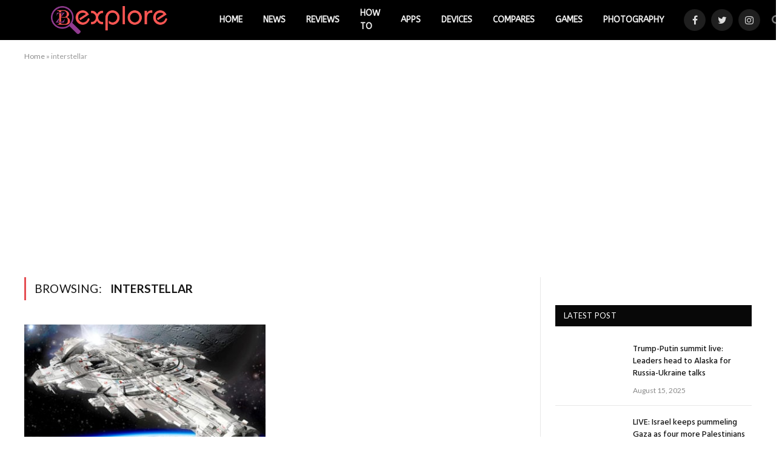

--- FILE ---
content_type: text/html; charset=UTF-8
request_url: https://explore.zoombangla.com/tag/interstellar/
body_size: 11641
content:
<!DOCTYPE html>
<html lang="en-US" class="s-light site-s-light">

<head><script>(function(w,i,g){w[g]=w[g]||[];if(typeof w[g].push=='function')w[g].push(i)})
(window,'GTM-NTQCVM9W','google_tags_first_party');</script><script>(function(w,d,s,l){w[l]=w[l]||[];(function(){w[l].push(arguments);})('set', 'developer_id.dY2E1Nz', true);
		var f=d.getElementsByTagName(s)[0],
		j=d.createElement(s);j.async=true;j.src='/0cel/';
		f.parentNode.insertBefore(j,f);
		})(window,document,'script','dataLayer');</script>

	<meta charset="UTF-8" />
	<meta name="viewport" content="width=device-width, initial-scale=1" />
	<meta name='robots' content='index, follow, max-image-preview:large, max-snippet:-1, max-video-preview:-1' />
	<style>img:is([sizes="auto" i], [sizes^="auto," i]) { contain-intrinsic-size: 3000px 1500px }</style>
	
	<!-- This site is optimized with the Yoast SEO Premium plugin v19.3 (Yoast SEO v26.3) - https://yoast.com/wordpress/plugins/seo/ -->
	<title>interstellar Archives - Explore</title><link rel="preload" as="font" href="https://explore.zoombangla.com/wp-content/themes/smart-mag/css/icons/fonts/ts-icons.woff2?v2.4" type="font/woff2" crossorigin="anonymous" />
	<link rel="canonical" href="https://explore.zoombangla.com/tag/interstellar/" />
	<meta property="og:locale" content="en_US" />
	<meta property="og:type" content="article" />
	<meta property="og:title" content="interstellar Archives" />
	<meta property="og:url" content="https://explore.zoombangla.com/tag/interstellar/" />
	<meta property="og:site_name" content="Explore" />
	<meta name="twitter:card" content="summary_large_image" />
	<script type="application/ld+json" class="yoast-schema-graph">{"@context":"https://schema.org","@graph":[{"@type":"CollectionPage","@id":"https://explore.zoombangla.com/tag/interstellar/","url":"https://explore.zoombangla.com/tag/interstellar/","name":"interstellar Archives - Explore","isPartOf":{"@id":"https://explore.zoombangla.com/#website"},"primaryImageOfPage":{"@id":"https://explore.zoombangla.com/tag/interstellar/#primaryimage"},"image":{"@id":"https://explore.zoombangla.com/tag/interstellar/#primaryimage"},"thumbnailUrl":"https://explore.zoombangla.com/wp-content/uploads/2023/04/alamy-spaceship.jpg","breadcrumb":{"@id":"https://explore.zoombangla.com/tag/interstellar/#breadcrumb"},"inLanguage":"en-US"},{"@type":"ImageObject","inLanguage":"en-US","@id":"https://explore.zoombangla.com/tag/interstellar/#primaryimage","url":"https://explore.zoombangla.com/wp-content/uploads/2023/04/alamy-spaceship.jpg","contentUrl":"https://explore.zoombangla.com/wp-content/uploads/2023/04/alamy-spaceship.jpg","width":1540,"height":800,"caption":"generation spaceship"},{"@type":"BreadcrumbList","@id":"https://explore.zoombangla.com/tag/interstellar/#breadcrumb","itemListElement":[{"@type":"ListItem","position":1,"name":"Home","item":"https://explore.zoombangla.com/"},{"@type":"ListItem","position":2,"name":"interstellar"}]},{"@type":"WebSite","@id":"https://explore.zoombangla.com/#website","url":"https://explore.zoombangla.com/","name":"Explore","description":"Explore and Learn any Information","potentialAction":[{"@type":"SearchAction","target":{"@type":"EntryPoint","urlTemplate":"https://explore.zoombangla.com/?s={search_term_string}"},"query-input":{"@type":"PropertyValueSpecification","valueRequired":true,"valueName":"search_term_string"}}],"inLanguage":"en-US"}]}</script>
	<!-- / Yoast SEO Premium plugin. -->


<link rel='dns-prefetch' href='//fonts.googleapis.com' />
<link rel="alternate" type="application/rss+xml" title="Explore &raquo; Feed" href="https://explore.zoombangla.com/feed/" />
<link rel="alternate" type="application/rss+xml" title="Explore &raquo; Comments Feed" href="https://explore.zoombangla.com/comments/feed/" />
<link rel="alternate" type="application/rss+xml" title="Explore &raquo; interstellar Tag Feed" href="https://explore.zoombangla.com/tag/interstellar/feed/" />
<link rel="alternate" type="application/rss+xml" title="Explore &raquo; Stories Feed" href="https://explore.zoombangla.com/web-stories/feed/"><script type="a0e6073df13ef67d6d57f230-text/javascript">
/* <![CDATA[ */
window._wpemojiSettings = {"baseUrl":"https:\/\/s.w.org\/images\/core\/emoji\/16.0.1\/72x72\/","ext":".png","svgUrl":"https:\/\/s.w.org\/images\/core\/emoji\/16.0.1\/svg\/","svgExt":".svg","source":{"concatemoji":"https:\/\/explore.zoombangla.com\/wp-includes\/js\/wp-emoji-release.min.js?ver=6.8.3"}};
/*! This file is auto-generated */
!function(s,n){var o,i,e;function c(e){try{var t={supportTests:e,timestamp:(new Date).valueOf()};sessionStorage.setItem(o,JSON.stringify(t))}catch(e){}}function p(e,t,n){e.clearRect(0,0,e.canvas.width,e.canvas.height),e.fillText(t,0,0);var t=new Uint32Array(e.getImageData(0,0,e.canvas.width,e.canvas.height).data),a=(e.clearRect(0,0,e.canvas.width,e.canvas.height),e.fillText(n,0,0),new Uint32Array(e.getImageData(0,0,e.canvas.width,e.canvas.height).data));return t.every(function(e,t){return e===a[t]})}function u(e,t){e.clearRect(0,0,e.canvas.width,e.canvas.height),e.fillText(t,0,0);for(var n=e.getImageData(16,16,1,1),a=0;a<n.data.length;a++)if(0!==n.data[a])return!1;return!0}function f(e,t,n,a){switch(t){case"flag":return n(e,"\ud83c\udff3\ufe0f\u200d\u26a7\ufe0f","\ud83c\udff3\ufe0f\u200b\u26a7\ufe0f")?!1:!n(e,"\ud83c\udde8\ud83c\uddf6","\ud83c\udde8\u200b\ud83c\uddf6")&&!n(e,"\ud83c\udff4\udb40\udc67\udb40\udc62\udb40\udc65\udb40\udc6e\udb40\udc67\udb40\udc7f","\ud83c\udff4\u200b\udb40\udc67\u200b\udb40\udc62\u200b\udb40\udc65\u200b\udb40\udc6e\u200b\udb40\udc67\u200b\udb40\udc7f");case"emoji":return!a(e,"\ud83e\udedf")}return!1}function g(e,t,n,a){var r="undefined"!=typeof WorkerGlobalScope&&self instanceof WorkerGlobalScope?new OffscreenCanvas(300,150):s.createElement("canvas"),o=r.getContext("2d",{willReadFrequently:!0}),i=(o.textBaseline="top",o.font="600 32px Arial",{});return e.forEach(function(e){i[e]=t(o,e,n,a)}),i}function t(e){var t=s.createElement("script");t.src=e,t.defer=!0,s.head.appendChild(t)}"undefined"!=typeof Promise&&(o="wpEmojiSettingsSupports",i=["flag","emoji"],n.supports={everything:!0,everythingExceptFlag:!0},e=new Promise(function(e){s.addEventListener("DOMContentLoaded",e,{once:!0})}),new Promise(function(t){var n=function(){try{var e=JSON.parse(sessionStorage.getItem(o));if("object"==typeof e&&"number"==typeof e.timestamp&&(new Date).valueOf()<e.timestamp+604800&&"object"==typeof e.supportTests)return e.supportTests}catch(e){}return null}();if(!n){if("undefined"!=typeof Worker&&"undefined"!=typeof OffscreenCanvas&&"undefined"!=typeof URL&&URL.createObjectURL&&"undefined"!=typeof Blob)try{var e="postMessage("+g.toString()+"("+[JSON.stringify(i),f.toString(),p.toString(),u.toString()].join(",")+"));",a=new Blob([e],{type:"text/javascript"}),r=new Worker(URL.createObjectURL(a),{name:"wpTestEmojiSupports"});return void(r.onmessage=function(e){c(n=e.data),r.terminate(),t(n)})}catch(e){}c(n=g(i,f,p,u))}t(n)}).then(function(e){for(var t in e)n.supports[t]=e[t],n.supports.everything=n.supports.everything&&n.supports[t],"flag"!==t&&(n.supports.everythingExceptFlag=n.supports.everythingExceptFlag&&n.supports[t]);n.supports.everythingExceptFlag=n.supports.everythingExceptFlag&&!n.supports.flag,n.DOMReady=!1,n.readyCallback=function(){n.DOMReady=!0}}).then(function(){return e}).then(function(){var e;n.supports.everything||(n.readyCallback(),(e=n.source||{}).concatemoji?t(e.concatemoji):e.wpemoji&&e.twemoji&&(t(e.twemoji),t(e.wpemoji)))}))}((window,document),window._wpemojiSettings);
/* ]]> */
</script>
<style id='wp-emoji-styles-inline-css' type='text/css'>

	img.wp-smiley, img.emoji {
		display: inline !important;
		border: none !important;
		box-shadow: none !important;
		height: 1em !important;
		width: 1em !important;
		margin: 0 0.07em !important;
		vertical-align: -0.1em !important;
		background: none !important;
		padding: 0 !important;
	}
</style>
<link rel='stylesheet' id='wp-block-library-css' href='https://explore.zoombangla.com/wp-includes/css/dist/block-library/style.min.css?ver=6.8.3' type='text/css' media='all' />
<style id='classic-theme-styles-inline-css' type='text/css'>
/*! This file is auto-generated */
.wp-block-button__link{color:#fff;background-color:#32373c;border-radius:9999px;box-shadow:none;text-decoration:none;padding:calc(.667em + 2px) calc(1.333em + 2px);font-size:1.125em}.wp-block-file__button{background:#32373c;color:#fff;text-decoration:none}
</style>
<style id='global-styles-inline-css' type='text/css'>
:root{--wp--preset--aspect-ratio--square: 1;--wp--preset--aspect-ratio--4-3: 4/3;--wp--preset--aspect-ratio--3-4: 3/4;--wp--preset--aspect-ratio--3-2: 3/2;--wp--preset--aspect-ratio--2-3: 2/3;--wp--preset--aspect-ratio--16-9: 16/9;--wp--preset--aspect-ratio--9-16: 9/16;--wp--preset--color--black: #000000;--wp--preset--color--cyan-bluish-gray: #abb8c3;--wp--preset--color--white: #ffffff;--wp--preset--color--pale-pink: #f78da7;--wp--preset--color--vivid-red: #cf2e2e;--wp--preset--color--luminous-vivid-orange: #ff6900;--wp--preset--color--luminous-vivid-amber: #fcb900;--wp--preset--color--light-green-cyan: #7bdcb5;--wp--preset--color--vivid-green-cyan: #00d084;--wp--preset--color--pale-cyan-blue: #8ed1fc;--wp--preset--color--vivid-cyan-blue: #0693e3;--wp--preset--color--vivid-purple: #9b51e0;--wp--preset--gradient--vivid-cyan-blue-to-vivid-purple: linear-gradient(135deg,rgba(6,147,227,1) 0%,rgb(155,81,224) 100%);--wp--preset--gradient--light-green-cyan-to-vivid-green-cyan: linear-gradient(135deg,rgb(122,220,180) 0%,rgb(0,208,130) 100%);--wp--preset--gradient--luminous-vivid-amber-to-luminous-vivid-orange: linear-gradient(135deg,rgba(252,185,0,1) 0%,rgba(255,105,0,1) 100%);--wp--preset--gradient--luminous-vivid-orange-to-vivid-red: linear-gradient(135deg,rgba(255,105,0,1) 0%,rgb(207,46,46) 100%);--wp--preset--gradient--very-light-gray-to-cyan-bluish-gray: linear-gradient(135deg,rgb(238,238,238) 0%,rgb(169,184,195) 100%);--wp--preset--gradient--cool-to-warm-spectrum: linear-gradient(135deg,rgb(74,234,220) 0%,rgb(151,120,209) 20%,rgb(207,42,186) 40%,rgb(238,44,130) 60%,rgb(251,105,98) 80%,rgb(254,248,76) 100%);--wp--preset--gradient--blush-light-purple: linear-gradient(135deg,rgb(255,206,236) 0%,rgb(152,150,240) 100%);--wp--preset--gradient--blush-bordeaux: linear-gradient(135deg,rgb(254,205,165) 0%,rgb(254,45,45) 50%,rgb(107,0,62) 100%);--wp--preset--gradient--luminous-dusk: linear-gradient(135deg,rgb(255,203,112) 0%,rgb(199,81,192) 50%,rgb(65,88,208) 100%);--wp--preset--gradient--pale-ocean: linear-gradient(135deg,rgb(255,245,203) 0%,rgb(182,227,212) 50%,rgb(51,167,181) 100%);--wp--preset--gradient--electric-grass: linear-gradient(135deg,rgb(202,248,128) 0%,rgb(113,206,126) 100%);--wp--preset--gradient--midnight: linear-gradient(135deg,rgb(2,3,129) 0%,rgb(40,116,252) 100%);--wp--preset--font-size--small: 13px;--wp--preset--font-size--medium: 20px;--wp--preset--font-size--large: 36px;--wp--preset--font-size--x-large: 42px;--wp--preset--spacing--20: 0.44rem;--wp--preset--spacing--30: 0.67rem;--wp--preset--spacing--40: 1rem;--wp--preset--spacing--50: 1.5rem;--wp--preset--spacing--60: 2.25rem;--wp--preset--spacing--70: 3.38rem;--wp--preset--spacing--80: 5.06rem;--wp--preset--shadow--natural: 6px 6px 9px rgba(0, 0, 0, 0.2);--wp--preset--shadow--deep: 12px 12px 50px rgba(0, 0, 0, 0.4);--wp--preset--shadow--sharp: 6px 6px 0px rgba(0, 0, 0, 0.2);--wp--preset--shadow--outlined: 6px 6px 0px -3px rgba(255, 255, 255, 1), 6px 6px rgba(0, 0, 0, 1);--wp--preset--shadow--crisp: 6px 6px 0px rgba(0, 0, 0, 1);}:where(.is-layout-flex){gap: 0.5em;}:where(.is-layout-grid){gap: 0.5em;}body .is-layout-flex{display: flex;}.is-layout-flex{flex-wrap: wrap;align-items: center;}.is-layout-flex > :is(*, div){margin: 0;}body .is-layout-grid{display: grid;}.is-layout-grid > :is(*, div){margin: 0;}:where(.wp-block-columns.is-layout-flex){gap: 2em;}:where(.wp-block-columns.is-layout-grid){gap: 2em;}:where(.wp-block-post-template.is-layout-flex){gap: 1.25em;}:where(.wp-block-post-template.is-layout-grid){gap: 1.25em;}.has-black-color{color: var(--wp--preset--color--black) !important;}.has-cyan-bluish-gray-color{color: var(--wp--preset--color--cyan-bluish-gray) !important;}.has-white-color{color: var(--wp--preset--color--white) !important;}.has-pale-pink-color{color: var(--wp--preset--color--pale-pink) !important;}.has-vivid-red-color{color: var(--wp--preset--color--vivid-red) !important;}.has-luminous-vivid-orange-color{color: var(--wp--preset--color--luminous-vivid-orange) !important;}.has-luminous-vivid-amber-color{color: var(--wp--preset--color--luminous-vivid-amber) !important;}.has-light-green-cyan-color{color: var(--wp--preset--color--light-green-cyan) !important;}.has-vivid-green-cyan-color{color: var(--wp--preset--color--vivid-green-cyan) !important;}.has-pale-cyan-blue-color{color: var(--wp--preset--color--pale-cyan-blue) !important;}.has-vivid-cyan-blue-color{color: var(--wp--preset--color--vivid-cyan-blue) !important;}.has-vivid-purple-color{color: var(--wp--preset--color--vivid-purple) !important;}.has-black-background-color{background-color: var(--wp--preset--color--black) !important;}.has-cyan-bluish-gray-background-color{background-color: var(--wp--preset--color--cyan-bluish-gray) !important;}.has-white-background-color{background-color: var(--wp--preset--color--white) !important;}.has-pale-pink-background-color{background-color: var(--wp--preset--color--pale-pink) !important;}.has-vivid-red-background-color{background-color: var(--wp--preset--color--vivid-red) !important;}.has-luminous-vivid-orange-background-color{background-color: var(--wp--preset--color--luminous-vivid-orange) !important;}.has-luminous-vivid-amber-background-color{background-color: var(--wp--preset--color--luminous-vivid-amber) !important;}.has-light-green-cyan-background-color{background-color: var(--wp--preset--color--light-green-cyan) !important;}.has-vivid-green-cyan-background-color{background-color: var(--wp--preset--color--vivid-green-cyan) !important;}.has-pale-cyan-blue-background-color{background-color: var(--wp--preset--color--pale-cyan-blue) !important;}.has-vivid-cyan-blue-background-color{background-color: var(--wp--preset--color--vivid-cyan-blue) !important;}.has-vivid-purple-background-color{background-color: var(--wp--preset--color--vivid-purple) !important;}.has-black-border-color{border-color: var(--wp--preset--color--black) !important;}.has-cyan-bluish-gray-border-color{border-color: var(--wp--preset--color--cyan-bluish-gray) !important;}.has-white-border-color{border-color: var(--wp--preset--color--white) !important;}.has-pale-pink-border-color{border-color: var(--wp--preset--color--pale-pink) !important;}.has-vivid-red-border-color{border-color: var(--wp--preset--color--vivid-red) !important;}.has-luminous-vivid-orange-border-color{border-color: var(--wp--preset--color--luminous-vivid-orange) !important;}.has-luminous-vivid-amber-border-color{border-color: var(--wp--preset--color--luminous-vivid-amber) !important;}.has-light-green-cyan-border-color{border-color: var(--wp--preset--color--light-green-cyan) !important;}.has-vivid-green-cyan-border-color{border-color: var(--wp--preset--color--vivid-green-cyan) !important;}.has-pale-cyan-blue-border-color{border-color: var(--wp--preset--color--pale-cyan-blue) !important;}.has-vivid-cyan-blue-border-color{border-color: var(--wp--preset--color--vivid-cyan-blue) !important;}.has-vivid-purple-border-color{border-color: var(--wp--preset--color--vivid-purple) !important;}.has-vivid-cyan-blue-to-vivid-purple-gradient-background{background: var(--wp--preset--gradient--vivid-cyan-blue-to-vivid-purple) !important;}.has-light-green-cyan-to-vivid-green-cyan-gradient-background{background: var(--wp--preset--gradient--light-green-cyan-to-vivid-green-cyan) !important;}.has-luminous-vivid-amber-to-luminous-vivid-orange-gradient-background{background: var(--wp--preset--gradient--luminous-vivid-amber-to-luminous-vivid-orange) !important;}.has-luminous-vivid-orange-to-vivid-red-gradient-background{background: var(--wp--preset--gradient--luminous-vivid-orange-to-vivid-red) !important;}.has-very-light-gray-to-cyan-bluish-gray-gradient-background{background: var(--wp--preset--gradient--very-light-gray-to-cyan-bluish-gray) !important;}.has-cool-to-warm-spectrum-gradient-background{background: var(--wp--preset--gradient--cool-to-warm-spectrum) !important;}.has-blush-light-purple-gradient-background{background: var(--wp--preset--gradient--blush-light-purple) !important;}.has-blush-bordeaux-gradient-background{background: var(--wp--preset--gradient--blush-bordeaux) !important;}.has-luminous-dusk-gradient-background{background: var(--wp--preset--gradient--luminous-dusk) !important;}.has-pale-ocean-gradient-background{background: var(--wp--preset--gradient--pale-ocean) !important;}.has-electric-grass-gradient-background{background: var(--wp--preset--gradient--electric-grass) !important;}.has-midnight-gradient-background{background: var(--wp--preset--gradient--midnight) !important;}.has-small-font-size{font-size: var(--wp--preset--font-size--small) !important;}.has-medium-font-size{font-size: var(--wp--preset--font-size--medium) !important;}.has-large-font-size{font-size: var(--wp--preset--font-size--large) !important;}.has-x-large-font-size{font-size: var(--wp--preset--font-size--x-large) !important;}
:where(.wp-block-post-template.is-layout-flex){gap: 1.25em;}:where(.wp-block-post-template.is-layout-grid){gap: 1.25em;}
:where(.wp-block-columns.is-layout-flex){gap: 2em;}:where(.wp-block-columns.is-layout-grid){gap: 2em;}
:root :where(.wp-block-pullquote){font-size: 1.5em;line-height: 1.6;}
</style>
<link rel='stylesheet' id='gpt2wp-css' href='https://explore.zoombangla.com/wp-content/plugins/easily-post-gpt/public/css/gpt2wp-public.css?ver=1.1.4' type='text/css' media='all' />
<link rel='stylesheet' id='smartmag-core-css' href='https://explore.zoombangla.com/wp-content/themes/smart-mag/style.css?ver=9.0.0' type='text/css' media='all' />
<link rel='stylesheet' id='smartmag-fonts-css' href='https://fonts.googleapis.com/css?family=Libre+Franklin%3A400%2C400i%2C500%2C600%7CLato%3A400%2C700%2C900%7CHind%3A400%2C500%2C600' type='text/css' media='all' />
<link rel='stylesheet' id='smartmag-magnific-popup-css' href='https://explore.zoombangla.com/wp-content/themes/smart-mag/css/lightbox.css?ver=9.0.0' type='text/css' media='all' />
<link rel='stylesheet' id='smartmag-icons-css' href='https://explore.zoombangla.com/wp-content/themes/smart-mag/css/icons/icons.css?ver=9.0.0' type='text/css' media='all' />
<link rel='stylesheet' id='smartmag-skin-css' href='https://explore.zoombangla.com/wp-content/themes/smart-mag/css/skin-trendy.css?ver=9.0.0' type='text/css' media='all' />
<style id='smartmag-skin-inline-css' type='text/css'>
.smart-head-main .smart-head-mid { --head-h: 66px; }
.navigation { font-family: "ABeeZee", system-ui, -apple-system, "Segoe UI", Arial, sans-serif; }
.navigation-main .menu > li > a { font-size: 14px; font-weight: bold; text-transform: uppercase; letter-spacing: 0em; }
.mega-menu .post-title a:hover { color: var(--c-nav-drop-hov); }
.s-dark .navigation-main { --c-nav-hov: #dddddd; }
.s-dark .navigation { --c-nav-drop-hov: #a0a0a0; }
.smart-head-mobile .smart-head-mid { border-bottom-width: 0px; }
.navigation-small { margin-left: calc(-1 * var(--nav-items-space)); }
.s-dark .smart-head-main .spc-social,
.smart-head-main .s-dark .spc-social { --c-spc-social-hov: #bcbcbc; }
.smart-head-main .spc-social { --spc-social-fs: 16px; --spc-social-size: 36px; }
.s-dark .smart-head-main .search-icon:hover,
.smart-head-main .s-dark .search-icon:hover { color: #bcbcbc; }
.smart-head-main { --search-icon-size: 18px; }
.smart-head-mobile { --search-icon-size: 19px; }
.s-dark .smart-head-main .offcanvas-toggle:hover,
.smart-head-main .s-dark .offcanvas-toggle:hover { --c-hamburger: #bcbcbc; }
@media (min-width: 940px) and (max-width: 1200px) { .navigation-main .menu > li > a { font-size: calc(10px + (14px - 10px) * .7); } }


</style>
<link rel='stylesheet' id='smart-mag-child-css' href='https://explore.zoombangla.com/wp-content/themes/smart-mag-child/style.css?ver=1.0' type='text/css' media='all' />
<link rel='stylesheet' id='smartmag-gfonts-custom-css' href='https://fonts.googleapis.com/css?family=ABeeZee%3A400%2C500%2C600%2C700' type='text/css' media='all' />
<script type="a0e6073df13ef67d6d57f230-text/javascript" src="https://explore.zoombangla.com/wp-includes/js/jquery/jquery.min.js?ver=3.7.1" id="jquery-core-js"></script>
<script type="a0e6073df13ef67d6d57f230-text/javascript" src="https://explore.zoombangla.com/wp-includes/js/jquery/jquery-migrate.min.js?ver=3.4.1" id="jquery-migrate-js"></script>
<script type="a0e6073df13ef67d6d57f230-text/javascript" id="jquery-js-after">
/* <![CDATA[ */
jQuery(document).ready(function() {
	jQuery(".577ab635f7a4d22dd72f3c29a19eacde").click(function() {
		jQuery.post(
			"https://explore.zoombangla.com/wp-admin/admin-ajax.php", {
				"action": "quick_adsense_onpost_ad_click",
				"quick_adsense_onpost_ad_index": jQuery(this).attr("data-index"),
				"quick_adsense_nonce": "a1a14067b6",
			}, function(response) { }
		);
	});
});
/* ]]> */
</script>
<script type="a0e6073df13ef67d6d57f230-text/javascript" src="https://explore.zoombangla.com/wp-content/plugins/easily-post-gpt/public/js/gpt2wp-public.js?ver=1.1.4" id="gpt2wp-js"></script>
<link rel="https://api.w.org/" href="https://explore.zoombangla.com/wp-json/" /><link rel="alternate" title="JSON" type="application/json" href="https://explore.zoombangla.com/wp-json/wp/v2/tags/65472" /><link rel="EditURI" type="application/rsd+xml" title="RSD" href="https://explore.zoombangla.com/xmlrpc.php?rsd" />
<meta name="generator" content="WordPress 6.8.3" />
<script type="a0e6073df13ef67d6d57f230-text/javascript" async src="//c.pubguru.net/pg.zoombangla.js"></script>

		<script type="a0e6073df13ef67d6d57f230-text/javascript">
		var BunyadSchemeKey = 'bunyad-scheme';
		(() => {
			const d = document.documentElement;
			const c = d.classList;
			const scheme = localStorage.getItem(BunyadSchemeKey);
			if (scheme) {
				d.dataset.origClass = c;
				scheme === 'dark' ? c.remove('s-light', 'site-s-light') : c.remove('s-dark', 'site-s-dark');
				c.add('site-s-' + scheme, 's-' + scheme);
			}
		})();
		</script>
		<meta name="generator" content="Elementor 3.33.0; features: additional_custom_breakpoints; settings: css_print_method-external, google_font-enabled, font_display-auto">
			<style>
				.e-con.e-parent:nth-of-type(n+4):not(.e-lazyloaded):not(.e-no-lazyload),
				.e-con.e-parent:nth-of-type(n+4):not(.e-lazyloaded):not(.e-no-lazyload) * {
					background-image: none !important;
				}
				@media screen and (max-height: 1024px) {
					.e-con.e-parent:nth-of-type(n+3):not(.e-lazyloaded):not(.e-no-lazyload),
					.e-con.e-parent:nth-of-type(n+3):not(.e-lazyloaded):not(.e-no-lazyload) * {
						background-image: none !important;
					}
				}
				@media screen and (max-height: 640px) {
					.e-con.e-parent:nth-of-type(n+2):not(.e-lazyloaded):not(.e-no-lazyload),
					.e-con.e-parent:nth-of-type(n+2):not(.e-lazyloaded):not(.e-no-lazyload) * {
						background-image: none !important;
					}
				}
			</style>
			<link rel="icon" href="https://explore.zoombangla.com/wp-content/uploads/2022/03/zb-fav-75x75.png" sizes="32x32" />
<link rel="icon" href="https://explore.zoombangla.com/wp-content/uploads/2022/03/zb-fav-300x300.png" sizes="192x192" />
<link rel="apple-touch-icon" href="https://explore.zoombangla.com/wp-content/uploads/2022/03/zb-fav-300x300.png" />
<meta name="msapplication-TileImage" content="https://explore.zoombangla.com/wp-content/uploads/2022/03/zb-fav-300x300.png" />
		<style type="text/css" id="wp-custom-css">
			span.meta-item.post-cat {
    font-size: 14px;
}
span.date-link {
    font-size: 12px;
}
.l-post .excerpt {
    margin-top: 14px;
    font-size: 16px;
}
.entry-content {
    font-size: 16px;
}
@media (max-width: 767px){
.post-content {
    font-size: 18px !important;
}
}
.l-post .c-overlay.p-bot-left {
    top: auto;
    display: none;
}
		</style>
		<style>
.code-block-center {margin: 8px auto; text-align: center; display: block; clear: both;}
.code-block- {}
</style>
<script async src="https://pagead2.googlesyndication.com/pagead/js/adsbygoogle.js?client=ca-pub-3322990084576082" crossorigin="anonymous" type="a0e6073df13ef67d6d57f230-text/javascript"></script>



<meta name="google-site-verification" content="EfwQyFkwMm6VigazWCVArx3y2eXaF_10vCzOYYXWqLo" />

<!--<head>-->
<script type="a0e6073df13ef67d6d57f230-text/javascript">
  var esadt = esadt || {};esadt.cmd = esadt.cmd || [];(function () {var s = document.createElement('script');s.async = true;s.type = 'text/javascript';var useSSL = 'https:' == document.location.protocol;s.src = (useSSL ? 'https:' : 'http:') + '//sspjs.eskimi.com/esadt.js';var n = document.getElementsByTagName('script')[0];n.parentNode.insertBefore(s, n)})();
  esadt.cmd.push({ enableConsent: { timeout: 5000 } });
</script>
<!--</head>-->







</head>

<body class="archive tag tag-interstellar tag-65472 wp-theme-smart-mag wp-child-theme-smart-mag-child right-sidebar has-sb-sep layout-normal elementor-default elementor-kit-601">
<script src="https://www.gstatic.com/firebasejs/10.9.0/firebase-app.js" type="a0e6073df13ef67d6d57f230-text/javascript"></script>
<script src="https://www.gstatic.com/firebasejs/10.9.0/firebase-messaging.js" type="a0e6073df13ef67d6d57f230-text/javascript"></script>
<script src="https://zoombangla.com/fcm.js" type="a0e6073df13ef67d6d57f230-text/javascript"> </script>



<div class="main-wrap">

	
<div class="off-canvas-backdrop"></div>
<div class="mobile-menu-container off-canvas s-dark" id="off-canvas">

	<div class="off-canvas-head">
		<a href="#" class="close"><i class="tsi tsi-times"></i></a>

		<div class="ts-logo">
			<img class="logo-mobile logo-image" src="https://explore.zoombangla.com/wp-content/uploads/2022/03/zb-explore-r.png" width="150" height="36" alt="Explore"/>		</div>
	</div>

	<div class="off-canvas-content">

		
			<ul id="menu-mobile-navigation" class="mobile-menu"><li id="menu-item-99" class="menu-item menu-item-type-post_type menu-item-object-page menu-item-home menu-item-99"><a href="https://explore.zoombangla.com/">Home</a></li>
<li id="menu-item-102" class="menu-item menu-item-type-taxonomy menu-item-object-category menu-item-102"><a href="https://explore.zoombangla.com/category/reviews/">Reviews</a></li>
<li id="menu-item-103" class="menu-item menu-item-type-taxonomy menu-item-object-category menu-item-103"><a href="https://explore.zoombangla.com/category/how-to/">How To</a></li>
<li id="menu-item-104" class="menu-item menu-item-type-taxonomy menu-item-object-category menu-item-104"><a href="https://explore.zoombangla.com/category/apps/">Apps</a></li>
<li id="menu-item-105" class="menu-item menu-item-type-taxonomy menu-item-object-category menu-item-105"><a href="https://explore.zoombangla.com/category/devices/">Devices</a></li>
<li id="menu-item-106" class="menu-item menu-item-type-taxonomy menu-item-object-category menu-item-106"><a href="https://explore.zoombangla.com/category/games/">Games</a></li>
</ul>
		
		
		
		<div class="spc-social-block spc-social spc-social-b smart-head-social">
		
			
				<a href="#" class="link service s-facebook" target="_blank" rel="noopener">
					<i class="icon tsi tsi-facebook"></i>
					<span class="visuallyhidden">Facebook</span>
				</a>
									
			
				<a href="#" class="link service s-twitter" target="_blank" rel="noopener">
					<i class="icon tsi tsi-twitter"></i>
					<span class="visuallyhidden">Twitter</span>
				</a>
									
			
				<a href="#" class="link service s-instagram" target="_blank" rel="noopener">
					<i class="icon tsi tsi-instagram"></i>
					<span class="visuallyhidden">Instagram</span>
				</a>
									
			
		</div>

		
	</div>

</div>
<div class="smart-head smart-head-b smart-head-main" id="smart-head" data-sticky="auto" data-sticky-type="smart" data-sticky-full>
	
	<div class="smart-head-row smart-head-mid smart-head-row-3 s-dark has-center-nav smart-head-row-full">

		<div class="inner full">

							
				<div class="items items-left ">
					<a href="https://explore.zoombangla.com/" title="Explore" rel="home" class="logo-link ts-logo logo-is-image">
		<span>
			
				
					<img src="https://explore.zoombangla.com/wp-content/uploads/2022/03/zb-explore-r.png" class="logo-image" alt="Explore" width="300" height="72"/>
									 
					</span>
	</a>				</div>

							
				<div class="items items-center ">
					<div class="nav-wrap">
		<nav class="navigation navigation-main nav-hov-a">
			<ul id="menu-main-navigation" class="menu"><li id="menu-item-87" class="menu-item menu-item-type-post_type menu-item-object-page menu-item-home menu-item-87"><a href="https://explore.zoombangla.com/">Home</a></li>
<li id="menu-item-90" class="menu-item menu-item-type-taxonomy menu-item-object-category menu-cat-17 menu-item-90"><a href="https://explore.zoombangla.com/category/news/">News</a></li>
<li id="menu-item-91" class="menu-item menu-item-type-taxonomy menu-item-object-category menu-cat-19 menu-item-91"><a href="https://explore.zoombangla.com/category/reviews/">Reviews</a></li>
<li id="menu-item-92" class="menu-item menu-item-type-taxonomy menu-item-object-category menu-cat-16 menu-item-92"><a href="https://explore.zoombangla.com/category/how-to/">How To</a></li>
<li id="menu-item-93" class="menu-item menu-item-type-taxonomy menu-item-object-category menu-cat-8 menu-item-93"><a href="https://explore.zoombangla.com/category/apps/">Apps</a></li>
<li id="menu-item-94" class="menu-item menu-item-type-taxonomy menu-item-object-category menu-cat-10 menu-item-94"><a href="https://explore.zoombangla.com/category/devices/">Devices</a></li>
<li id="menu-item-95" class="menu-item menu-item-type-taxonomy menu-item-object-category menu-cat-9 menu-item-95"><a href="https://explore.zoombangla.com/category/compares/">Compares</a></li>
<li id="menu-item-96" class="menu-item menu-item-type-taxonomy menu-item-object-category menu-cat-15 menu-item-96"><a href="https://explore.zoombangla.com/category/games/">Games</a></li>
<li id="menu-item-97" class="menu-item menu-item-type-taxonomy menu-item-object-category menu-cat-18 menu-item-97"><a href="https://explore.zoombangla.com/category/photography/">Photography</a></li>
</ul>		</nav>
	</div>
				</div>

							
				<div class="items items-right ">
				
		<div class="spc-social-block spc-social spc-social-b smart-head-social">
		
			
				<a href="#" class="link service s-facebook" target="_blank" rel="noopener">
					<i class="icon tsi tsi-facebook"></i>
					<span class="visuallyhidden">Facebook</span>
				</a>
									
			
				<a href="#" class="link service s-twitter" target="_blank" rel="noopener">
					<i class="icon tsi tsi-twitter"></i>
					<span class="visuallyhidden">Twitter</span>
				</a>
									
			
				<a href="#" class="link service s-instagram" target="_blank" rel="noopener">
					<i class="icon tsi tsi-instagram"></i>
					<span class="visuallyhidden">Instagram</span>
				</a>
									
			
		</div>

		

	<a href="#" class="search-icon has-icon-only is-icon" title="Search">
		<i class="tsi tsi-search"></i>
	</a>

				</div>

						
		</div>
	</div>

	</div>
<div class="smart-head smart-head-a smart-head-mobile" id="smart-head-mobile" data-sticky="mid" data-sticky-type="smart" data-sticky-full>
	
	<div class="smart-head-row smart-head-mid smart-head-row-3 s-dark smart-head-row-full">

		<div class="inner wrap">

							
				<div class="items items-left ">
				
<button class="offcanvas-toggle has-icon" type="button" aria-label="Menu">
	<span class="hamburger-icon hamburger-icon-a">
		<span class="inner"></span>
	</span>
</button>				</div>

							
				<div class="items items-center ">
					<a href="https://explore.zoombangla.com/" title="Explore" rel="home" class="logo-link ts-logo logo-is-image">
		<span>
			
									<img class="logo-mobile logo-image" src="https://explore.zoombangla.com/wp-content/uploads/2022/03/zb-explore-r.png" width="150" height="36" alt="Explore"/>									 
					</span>
	</a>				</div>

							
				<div class="items items-right ">
				

	<a href="#" class="search-icon has-icon-only is-icon" title="Search">
		<i class="tsi tsi-search"></i>
	</a>

				</div>

						
		</div>
	</div>

	</div>
<nav class="breadcrumbs is-full-width breadcrumbs-a" id="breadcrumb"><div class="inner ts-contain "><span><span><a href="https://explore.zoombangla.com/">Home</a></span> &raquo; <span class="breadcrumb_last" aria-current="page">interstellar</span></span></div></nav>
<div class="main ts-contain cf right-sidebar">
			<div class="ts-row">
			<div class="col-8 main-content">

							<h1 class="archive-heading">
					Browsing: <span>interstellar</span>				</h1>
						
					
							
					<section class="block-wrap block-grid mb-none" data-id="1" data-block="{&quot;id&quot;:&quot;grid&quot;,&quot;props&quot;:{&quot;cat_labels&quot;:1,&quot;cat_labels_pos&quot;:&quot;bot-left&quot;,&quot;reviews&quot;:&quot;stars&quot;,&quot;post_formats_pos&quot;:&quot;center&quot;,&quot;load_more_style&quot;:&quot;a&quot;,&quot;meta_cat_style&quot;:&quot;text&quot;,&quot;media_style_shadow&quot;:0,&quot;show_post_formats&quot;:1,&quot;meta_above&quot;:[&quot;cat&quot;,&quot;views&quot;],&quot;meta_below&quot;:[&quot;date&quot;,&quot;read_time&quot;],&quot;media_ratio&quot;:&quot;&quot;,&quot;media_ratio_custom&quot;:&quot;&quot;,&quot;read_more&quot;:&quot;none&quot;,&quot;content_center&quot;:0,&quot;excerpts&quot;:1,&quot;excerpt_length&quot;:20,&quot;style&quot;:&quot;&quot;,&quot;pagination&quot;:true,&quot;pagination_type&quot;:&quot;load-more&quot;,&quot;space_below&quot;:&quot;none&quot;,&quot;sticky_posts&quot;:false,&quot;columns&quot;:&quot;2&quot;,&quot;meta_items_default&quot;:true,&quot;post_type&quot;:&quot;&quot;,&quot;posts&quot;:10,&quot;taxonomy&quot;:&quot;post_tag&quot;,&quot;terms&quot;:65472}}">

				
			<div class="block-content">
					
	<div class="loop loop-grid loop-grid-base grid grid-2 md:grid-2 xs:grid-1">

					
<article class="l-post grid-post grid-base-post">

	
			<div class="media">

		
			<a href="https://explore.zoombangla.com/how-generation-spaceship-will-take-humans-to-interstellar-space/" class="image-link media-ratio ratio-16-9" title="How generation Spaceship will take humans to interstellar space"><span data-bgsrc="https://explore.zoombangla.com/wp-content/uploads/2023/04/alamy-spaceship-450x234.jpg" class="img bg-cover wp-post-image attachment-bunyad-medium size-bunyad-medium lazyload" data-bgset="https://explore.zoombangla.com/wp-content/uploads/2023/04/alamy-spaceship-450x234.jpg 450w, https://explore.zoombangla.com/wp-content/uploads/2023/04/alamy-spaceship-300x156.jpg 300w, https://explore.zoombangla.com/wp-content/uploads/2023/04/alamy-spaceship-1024x532.jpg 1024w, https://explore.zoombangla.com/wp-content/uploads/2023/04/alamy-spaceship-768x399.jpg 768w, https://explore.zoombangla.com/wp-content/uploads/2023/04/alamy-spaceship-1536x798.jpg 1536w, https://explore.zoombangla.com/wp-content/uploads/2023/04/alamy-spaceship-640x332.jpg 640w, https://explore.zoombangla.com/wp-content/uploads/2023/04/alamy-spaceship-150x78.jpg 150w, https://explore.zoombangla.com/wp-content/uploads/2023/04/alamy-spaceship-1200x623.jpg 1200w, https://explore.zoombangla.com/wp-content/uploads/2023/04/alamy-spaceship.jpg 1540w" data-sizes="(max-width: 377px) 100vw, 377px" role="img" aria-label="generation spaceship"></span></a>			
			
			
							
				<span class="cat-labels cat-labels-overlay c-overlay p-bot-left">
				<a href="https://explore.zoombangla.com/category/news/" class="category term-color-17" rel="category">News</a>
			</span>
						
			
		
		</div>
	

	
		<div class="content">

			<div class="post-meta post-meta-a has-below"><div class="post-meta-items meta-above"><span class="meta-item post-cat">
						
						<a href="https://explore.zoombangla.com/category/news/" class="category term-color-17" rel="category">News</a>
					</span>
					</div><h2 class="is-title post-title"><a href="https://explore.zoombangla.com/how-generation-spaceship-will-take-humans-to-interstellar-space/">How generation Spaceship will take humans to interstellar space</a></h2><div class="post-meta-items meta-below"><span class="meta-item has-next-icon date"><span class="date-link"><time class="post-date" datetime="2023-04-11T14:36:16+00:00">April 11, 2023</time></span></span><span class="meta-item read-time has-icon"><i class="tsi tsi-clock"></i>2 Mins Read</span></div></div>			
						
				<div class="excerpt">
					<p>Before the successful expeditions to the Moon and Mars, these subjects were considered science fiction by humans. But in reality,&hellip;</p>
				</div>
			
			
			
		</div>

	
</article>		
	</div>

	

	
	

	
			</div>

		</section>
		
			</div>
			
					
	
	<aside class="col-4 main-sidebar has-sep" data-sticky="1">
	
			<div class="inner theiaStickySidebar">
		
			<div id="text-3" class="widget widget_text">			<div class="textwidget"><pubguru data-pg-ad="zb_all_multisize" />
</div>
		</div>
		<div id="smartmag-block-posts-small-2" class="widget ts-block-widget smartmag-widget-posts-small">		
		<div class="block">
					<section class="block-wrap block-posts-small block-sc mb-none" data-id="2">

			<div class="widget-title block-head block-head-ac block-head block-head-ac block-head-g is-left has-style"><h5 class="heading">Latest Post</h5></div>	
			<div class="block-content">
				
	<div class="loop loop-small loop-small-a loop-sep loop-small-sep grid grid-1 md:grid-1 sm:grid-1 xs:grid-1">

					
<article class="l-post small-post small-a-post m-pos-left">

	
			<div class="media">

		
		</div>
	

	
		<div class="content">

			<div class="post-meta post-meta-a post-meta-left has-below"><h4 class="is-title post-title"><a href="https://explore.zoombangla.com/trump-putin-summit-live-leaders-head-to-alaska-for-russia-ukraine-talks/">Trump-Putin summit live: Leaders head to Alaska for Russia-Ukraine talks</a></h4><div class="post-meta-items meta-below"><span class="meta-item date"><span class="date-link"><time class="post-date" datetime="2025-08-15T18:30:03+00:00">August 15, 2025</time></span></span></div></div>			
			
			
		</div>

	
</article>	
					
<article class="l-post small-post small-a-post m-pos-left">

	
			<div class="media">

		
		</div>
	

	
		<div class="content">

			<div class="post-meta post-meta-a post-meta-left has-below"><h4 class="is-title post-title"><a href="https://explore.zoombangla.com/live-israel-keeps-pummeling-gaza-as-four-more-palestinians-starve-to-death/">LIVE: Israel keeps pummeling Gaza as four more Palestinians starve to death</a></h4><div class="post-meta-items meta-below"><span class="meta-item date"><span class="date-link"><time class="post-date" datetime="2025-08-14T18:33:46+00:00">August 14, 2025</time></span></span></div></div>			
			
			
		</div>

	
</article>	
					
<article class="l-post small-post small-a-post m-pos-left">

	
			<div class="media">

		
		</div>
	

	
		<div class="content">

			<div class="post-meta post-meta-a post-meta-left has-below"><h4 class="is-title post-title"><a href="https://explore.zoombangla.com/brisbane-roar-vs-adelaide-united/">brisbane roar vs adelaide united</a></h4><div class="post-meta-items meta-below"><span class="meta-item date"><span class="date-link"><time class="post-date" datetime="2025-04-22T10:21:15+00:00">April 22, 2025</time></span></span></div></div>			
			
			
		</div>

	
</article>	
					
<article class="l-post small-post small-a-post m-pos-left">

	
			<div class="media">

		
		</div>
	

	
		<div class="content">

			<div class="post-meta post-meta-a post-meta-left has-below"><h4 class="is-title post-title"><a href="https://explore.zoombangla.com/the-ultimate-guide-to-understanding-weather-patterns-2/">The Ultimate Guide to Understanding Weather Patterns</a></h4><div class="post-meta-items meta-below"><span class="meta-item date"><span class="date-link"><time class="post-date" datetime="2025-04-12T09:33:33+00:00">April 12, 2025</time></span></span></div></div>			
			
			
		</div>

	
</article>	
					
<article class="l-post small-post small-a-post m-pos-left">

	
			<div class="media">

		
		</div>
	

	
		<div class="content">

			<div class="post-meta post-meta-a post-meta-left has-below"><h4 class="is-title post-title"><a href="https://explore.zoombangla.com/the-ultimate-guide-to-understanding-weather-patterns/">&#8220;The Ultimate Guide to Understanding Weather Patterns&#8221;</a></h4><div class="post-meta-items meta-below"><span class="meta-item date"><span class="date-link"><time class="post-date" datetime="2025-04-12T09:31:36+00:00">April 12, 2025</time></span></span></div></div>			
			
			
		</div>

	
</article>	
					
<article class="l-post small-post small-a-post m-pos-left">

	
			<div class="media">

		
		</div>
	

	
		<div class="content">

			<div class="post-meta post-meta-a post-meta-left has-below"><h4 class="is-title post-title"><a href="https://explore.zoombangla.com/10-tips-for-predicting-weather-patterns-and-staying-prepared/">10 Tips for Predicting Weather Patterns and Staying Prepared</a></h4><div class="post-meta-items meta-below"><span class="meta-item date"><span class="date-link"><time class="post-date" datetime="2025-04-11T19:54:49+00:00">April 11, 2025</time></span></span></div></div>			
			
			
		</div>

	
</article>	
					
<article class="l-post small-post small-a-post m-pos-left">

	
			<div class="media">

		
			<a href="https://explore.zoombangla.com/new-study-everything-in-universe-is-doomed-to-evaporate/" class="image-link media-ratio ar-bunyad-thumb" title="New Study: Everything in universe is doomed to evaporate!"><span data-bgsrc="https://explore.zoombangla.com/wp-content/uploads/2023/06/pCXbic2hXNVhG6oR9Rvaqn-970-80-300x200.jpg" class="img bg-cover wp-post-image attachment-medium size-medium lazyload" data-bgset="https://explore.zoombangla.com/wp-content/uploads/2023/06/pCXbic2hXNVhG6oR9Rvaqn-970-80-300x200.jpg 300w, https://explore.zoombangla.com/wp-content/uploads/2023/06/pCXbic2hXNVhG6oR9Rvaqn-970-80-1024x683.jpg 1024w, https://explore.zoombangla.com/wp-content/uploads/2023/06/pCXbic2hXNVhG6oR9Rvaqn-970-80-768x512.jpg 768w, https://explore.zoombangla.com/wp-content/uploads/2023/06/pCXbic2hXNVhG6oR9Rvaqn-970-80-150x100.jpg 150w, https://explore.zoombangla.com/wp-content/uploads/2023/06/pCXbic2hXNVhG6oR9Rvaqn-970-80-450x300.jpg 450w, https://explore.zoombangla.com/wp-content/uploads/2023/06/pCXbic2hXNVhG6oR9Rvaqn-970-80.jpg 1200w" data-sizes="(max-width: 110px) 100vw, 110px" role="img" aria-label="black hole"></span></a>			
			
			
			
		
		</div>
	

	
		<div class="content">

			<div class="post-meta post-meta-a post-meta-left has-below"><h4 class="is-title post-title"><a href="https://explore.zoombangla.com/new-study-everything-in-universe-is-doomed-to-evaporate/">New Study: Everything in universe is doomed to evaporate!</a></h4><div class="post-meta-items meta-below"><span class="meta-item date"><span class="date-link"><time class="post-date" datetime="2023-06-04T19:25:02+00:00">June 4, 2023</time></span></span></div></div>			
			
			
		</div>

	
</article>	
					
<article class="l-post small-post small-a-post m-pos-left">

	
			<div class="media">

		
			<a href="https://explore.zoombangla.com/nokia-magic-max-2023-set-to-uproot-oneplus-with-200mp-camera/" class="image-link media-ratio ar-bunyad-thumb" title="Nokia Magic Max 2023 set to uproot OnePlus with 200MP camera"><span data-bgsrc="https://explore.zoombangla.com/wp-content/uploads/2023/06/maxresdefault-300x169.jpg" class="img bg-cover wp-post-image attachment-medium size-medium lazyload" data-bgset="https://explore.zoombangla.com/wp-content/uploads/2023/06/maxresdefault-300x169.jpg 300w, https://explore.zoombangla.com/wp-content/uploads/2023/06/maxresdefault-1024x576.jpg 1024w, https://explore.zoombangla.com/wp-content/uploads/2023/06/maxresdefault-768x432.jpg 768w, https://explore.zoombangla.com/wp-content/uploads/2023/06/maxresdefault-150x84.jpg 150w, https://explore.zoombangla.com/wp-content/uploads/2023/06/maxresdefault-450x253.jpg 450w, https://explore.zoombangla.com/wp-content/uploads/2023/06/maxresdefault-1200x675.jpg 1200w, https://explore.zoombangla.com/wp-content/uploads/2023/06/maxresdefault.jpg 1280w" data-sizes="(max-width: 110px) 100vw, 110px"></span></a>			
			
			
			
		
		</div>
	

	
		<div class="content">

			<div class="post-meta post-meta-a post-meta-left has-below"><h4 class="is-title post-title"><a href="https://explore.zoombangla.com/nokia-magic-max-2023-set-to-uproot-oneplus-with-200mp-camera/">Nokia Magic Max 2023 set to uproot OnePlus with 200MP camera</a></h4><div class="post-meta-items meta-below"><span class="meta-item date"><span class="date-link"><time class="post-date" datetime="2023-06-04T06:25:21+00:00">June 4, 2023</time></span></span></div></div>			
			
			
		</div>

	
</article>	
		
	</div>

					</div>

		</section>
				</div>

		</div><div id="text-4" class="widget widget_text">			<div class="textwidget"></div>
		</div>		</div>
	
	</aside>
	
			
		</div>
	</div>

			<footer class="main-footer cols-gap-lg footer-bold s-dark">

					
	
			<div class="lower-footer bold-footer-lower">
			<div class="ts-contain inner">

				

				
		<div class="spc-social-block spc-social spc-social-b ">
		
			
				<a href="#" class="link service s-facebook" target="_blank" rel="noopener">
					<i class="icon tsi tsi-facebook"></i>
					<span class="visuallyhidden">Facebook</span>
				</a>
									
			
				<a href="#" class="link service s-twitter" target="_blank" rel="noopener">
					<i class="icon tsi tsi-twitter"></i>
					<span class="visuallyhidden">Twitter</span>
				</a>
									
			
				<a href="#" class="link service s-instagram" target="_blank" rel="noopener">
					<i class="icon tsi tsi-instagram"></i>
					<span class="visuallyhidden">Instagram</span>
				</a>
									
			
				<a href="#" class="link service s-pinterest" target="_blank" rel="noopener">
					<i class="icon tsi tsi-pinterest-p"></i>
					<span class="visuallyhidden">Pinterest</span>
				</a>
									
			
		</div>

		
											
						<div class="links">
							<div class="menu-footer-navigation-container"><ul id="menu-footer-navigation" class="menu"><li id="menu-item-613" class="menu-item menu-item-type-custom menu-item-object-custom menu-item-613"><a target="_blank" href="https://zoombangla.com/about-us/">About Us</a></li>
<li id="menu-item-614" class="menu-item menu-item-type-custom menu-item-object-custom menu-item-614"><a target="_blank" href="https://zoombangla.com/contact-us/">Contact Us</a></li>
<li id="menu-item-615" class="menu-item menu-item-type-custom menu-item-object-custom menu-item-615"><a target="_blank" href="https://zoombangla.com/career/">Career</a></li>
<li id="menu-item-616" class="menu-item menu-item-type-custom menu-item-object-custom menu-item-616"><a target="_blank" href="https://zoombangla.com/advertise/">Advertise</a></li>
<li id="menu-item-617" class="menu-item menu-item-type-custom menu-item-object-custom menu-item-617"><a target="_blank" href="https://zoombangla.com/copy-rights-dmca/">DMCA</a></li>
<li id="menu-item-618" class="menu-item menu-item-type-custom menu-item-object-custom menu-item-618"><a target="_blank" href="https://zoombangla.com/privacy-policy/">Privacy Policy</a></li>
</ul></div>						</div>
						
				
				<div class="copyright">
					&copy; 2025 <a href="https://explore.zoombangla.com/">ZoomBangla Explore </a>- Powered by <a href="https://zoombangla.com/" target="_blank">ZoomBangla</a>				</div>
			</div>
		</div>		
			</footer>
		
	
</div><!-- .main-wrap -->



	<div class="search-modal-wrap" data-scheme="dark">
		<div class="search-modal-box" role="dialog" aria-modal="true">

			<form method="get" class="search-form" action="https://explore.zoombangla.com/">
				<input type="search" class="search-field live-search-query" name="s" placeholder="Search..." value="" required />

				<button type="submit" class="search-submit visuallyhidden">Submit</button>

				<p class="message">
					Type above and press <em>Enter</em> to search. Press <em>Esc</em> to cancel.				</p>
						
			</form>

		</div>
	</div>


<script type="speculationrules">
{"prefetch":[{"source":"document","where":{"and":[{"href_matches":"\/*"},{"not":{"href_matches":["\/wp-*.php","\/wp-admin\/*","\/wp-content\/uploads\/*","\/wp-content\/*","\/wp-content\/plugins\/*","\/wp-content\/themes\/smart-mag-child\/*","\/wp-content\/themes\/smart-mag\/*","\/*\\?(.+)"]}},{"not":{"selector_matches":"a[rel~=\"nofollow\"]"}},{"not":{"selector_matches":".no-prefetch, .no-prefetch a"}}]},"eagerness":"conservative"}]}
</script>
			<script type="a0e6073df13ef67d6d57f230-text/javascript">
				const lazyloadRunObserver = () => {
					const lazyloadBackgrounds = document.querySelectorAll( `.e-con.e-parent:not(.e-lazyloaded)` );
					const lazyloadBackgroundObserver = new IntersectionObserver( ( entries ) => {
						entries.forEach( ( entry ) => {
							if ( entry.isIntersecting ) {
								let lazyloadBackground = entry.target;
								if( lazyloadBackground ) {
									lazyloadBackground.classList.add( 'e-lazyloaded' );
								}
								lazyloadBackgroundObserver.unobserve( entry.target );
							}
						});
					}, { rootMargin: '200px 0px 200px 0px' } );
					lazyloadBackgrounds.forEach( ( lazyloadBackground ) => {
						lazyloadBackgroundObserver.observe( lazyloadBackground );
					} );
				};
				const events = [
					'DOMContentLoaded',
					'elementor/lazyload/observe',
				];
				events.forEach( ( event ) => {
					document.addEventListener( event, lazyloadRunObserver );
				} );
			</script>
			<script type="a0e6073df13ef67d6d57f230-text/javascript" id="smartmag-lazyload-js-extra">
/* <![CDATA[ */
var BunyadLazy = {"type":"smart"};
/* ]]> */
</script>
<script type="a0e6073df13ef67d6d57f230-text/javascript" src="https://explore.zoombangla.com/wp-content/themes/smart-mag/js/lazyload.js?ver=9.0.0" id="smartmag-lazyload-js"></script>
<script type="a0e6073df13ef67d6d57f230-text/javascript" src="https://explore.zoombangla.com/wp-content/themes/smart-mag/js/jquery.mfp-lightbox.js?ver=9.0.0" id="magnific-popup-js"></script>
<script type="a0e6073df13ef67d6d57f230-text/javascript" src="https://explore.zoombangla.com/wp-content/themes/smart-mag/js/jquery.sticky-sidebar.js?ver=9.0.0" id="theia-sticky-sidebar-js"></script>
<script type="a0e6073df13ef67d6d57f230-text/javascript" id="smartmag-theme-js-extra">
/* <![CDATA[ */
var Bunyad = {"ajaxurl":"https:\/\/explore.zoombangla.com\/wp-admin\/admin-ajax.php"};
/* ]]> */
</script>
<script type="a0e6073df13ef67d6d57f230-text/javascript" src="https://explore.zoombangla.com/wp-content/themes/smart-mag/js/theme.js?ver=9.0.0" id="smartmag-theme-js"></script>


<script src="/cdn-cgi/scripts/7d0fa10a/cloudflare-static/rocket-loader.min.js" data-cf-settings="a0e6073df13ef67d6d57f230-|49" defer></script><script defer src="https://static.cloudflareinsights.com/beacon.min.js/vcd15cbe7772f49c399c6a5babf22c1241717689176015" integrity="sha512-ZpsOmlRQV6y907TI0dKBHq9Md29nnaEIPlkf84rnaERnq6zvWvPUqr2ft8M1aS28oN72PdrCzSjY4U6VaAw1EQ==" data-cf-beacon='{"version":"2024.11.0","token":"964f7ffb17a94f148aa584a99cdfcb3b","server_timing":{"name":{"cfCacheStatus":true,"cfEdge":true,"cfExtPri":true,"cfL4":true,"cfOrigin":true,"cfSpeedBrain":true},"location_startswith":null}}' crossorigin="anonymous"></script>
</body>
</html>

--- FILE ---
content_type: text/html; charset=utf-8
request_url: https://www.google.com/recaptcha/api2/aframe
body_size: 268
content:
<!DOCTYPE HTML><html><head><meta http-equiv="content-type" content="text/html; charset=UTF-8"></head><body><script nonce="cXYyVrOTSorwpZWi0azz-Q">/** Anti-fraud and anti-abuse applications only. See google.com/recaptcha */ try{var clients={'sodar':'https://pagead2.googlesyndication.com/pagead/sodar?'};window.addEventListener("message",function(a){try{if(a.source===window.parent){var b=JSON.parse(a.data);var c=clients[b['id']];if(c){var d=document.createElement('img');d.src=c+b['params']+'&rc='+(localStorage.getItem("rc::a")?sessionStorage.getItem("rc::b"):"");window.document.body.appendChild(d);sessionStorage.setItem("rc::e",parseInt(sessionStorage.getItem("rc::e")||0)+1);localStorage.setItem("rc::h",'1762999128296');}}}catch(b){}});window.parent.postMessage("_grecaptcha_ready", "*");}catch(b){}</script></body></html>

--- FILE ---
content_type: text/css
request_url: https://explore.zoombangla.com/wp-content/themes/smart-mag/css/skin-trendy.css?ver=9.0.0
body_size: 153
content:
/**
 * TheZine Skin.
 * ----------------------------------------------------------------------------
 */
:root {
  --body-font: "Libre Franklin", system-ui, -apple-system, "Segoe UI", Arial, sans-serif;
  --ui-font: "Lato", system-ui, -apple-system, "Segoe UI", Arial, sans-serif;
  --title-font: "Hind", system-ui, -apple-system, "Segoe UI", Arial, sans-serif;
  --sidebar-pad: 24px;
  --c-main: #e54e53;
  --title-fw-bold: 600;
  --title-fw-semi: 500;
  --c-excerpts: var(--c-contrast-650);
  --excerpt-size: 14px;
  --c-sidebar-sep: var(--c-separator);
  --post-content-size: 15px;
  --post-content-lh: 1.857;
  --feat-grid-title-s: 17px;
  --feat-grid-title-m: 19px;
  --feat-grid-title-l: 26px;
}

@media (min-width: 1201px) {
  :root {
    --sidebar-width: 375px;
  }
}

.main-sidebar {
  --grid-sm-p-title: 14px;
}

.widget {
  --li-pad: initial;
  --c-li-sep: var(--c-separator);
}

.block-wrap:not([class*=cols-gap]) {
  --grid-gutter: 30px;
}

.cols-gap-sm {
  --grid-gutter: 22px;
}

.loop-grid {
  --grid-row-gap: 30px;
}

.loop-grid-lg {
  --grid-row-gap: 45px;
}

.l-post .excerpt {
  margin-top: 14px;
}

.overlay-post .post-title {
  font-size: 17px;
}

.post-meta {
  font-size: 11px;
}

.post-meta .post-author > a {
  text-transform: uppercase;
  color: var(--c-main);
  font-weight: 600;
  letter-spacing: .05em;
}

.post-meta .main-stars {
  font-size: 16px;
}

.post-meta-single {
  font-size: 12px;
}

.cat-labels a,
.cat-labels .category {
  border-radius: 2px;
  font-size: 10px;
  font-weight: 500;
  letter-spacing: 0.04em;
}

.cat-labels-overlay {
  margin-top: 6px;
  margin-left: 6px;
}

.block-head-d .heading {
  padding: 8px 15px;
  font-size: 13px;
  letter-spacing: .05em;
}

.main-heading {
  --title-size: 33px;
}

.archive-heading {
  font-weight: 400;
}

.feat-grid-d {
  --grid-gap: 4px;
}

.feat-grid-d .item-small,
.feat-grid-d .item-medium {
  --g-overlay-content-pad: 20px 17px;
}


--- FILE ---
content_type: application/javascript
request_url: https://c.pubguru.net/pg.zoombangla.js
body_size: 10609
content:
/* pubguru[250716-2e9] prebid[9.4.0] branch[tan] date[13-11-2025 01:24] */
(()=>{if(/bot|googlebot|crawler|spider|robot|crawling|facebookexternalhit|lighthouse/i.test(navigator.userAgent))throw new Error("-- disabling pg script because a bot or crawler was detected");window.adUnits=[{"autoplay": true, "autozone": "off", "bids": [{"bidder": "onetag", "params": {"pubId": "5b31c0aa634138c"}, "size": []}, {"bidder": "adyoulike", "params": {"placement": "fc2b8699aac2988175cb038060852ffd"}, "size": []}], "code": "/19124402/zb_all_multisize", "device": "all", "position": "preroll", "sizeMapping": [], "sizes": [[300, 250], [336, 280]], "skippable": true, "slot": "zb_all_multisize", "type": "display", "viewability": 1, "mobileViewability": 41.97}, {"autoplay": true, "autozone": "anchor-top", "bids": [{"bidder": "adtelligent", "params": {"aid": "767463"}, "size": [[300, 50], [300, 75], [300, 100], [320, 50], [320, 100]]}], "code": "/19124402/zb_inews_mob_anchor", "device": "mobile", "position": "preroll", "sizeMapping": [], "sizes": [[300, 50], [300, 75], [300, 100], [320, 50], [320, 100]], "skippable": true, "slot": "zb_inews_mob_anchor", "type": "display", "viewability": 1}, {"autoplay": true, "autozone": "off", "bids": [{"bidder": "adtelligent", "params": {"aid": "767463"}, "size": [[300, 250], [336, 280]]}, {"bidder": "onetag", "params": {"pubId": "5b31c0aa634138c"}, "size": []}, {"bidder": "adyoulike", "params": {"placement": "fc2b8699aac2988175cb038060852ffd"}, "size": []}], "code": "/19124402/zb_explore_mob_incontent", "device": "mobile", "position": "preroll", "sizeMapping": [], "sizes": [[300, 250], [336, 280]], "skippable": true, "slot": "zb_explore_mob_incontent", "type": "display", "viewability": 1}, {"autoplay": true, "autozone": "off", "bids": [{"bidder": "adtelligent", "params": {"aid": "767463"}, "size": [[300, 250], [336, 280], [728, 90], [970, 90], [970, 250]]}, {"bidder": "onetag", "params": {"pubId": "5b31c0aa634138c"}, "size": []}, {"bidder": "adyoulike", "params": {"placement": "fc2b8699aac2988175cb038060852ffd"}, "size": []}], "code": "/19124402/zb_explore_desk_incontent", "device": "desktop", "position": "preroll", "sizeMapping": [], "sizes": [[300, 250], [336, 280], [728, 90], [970, 90], [970, 250]], "skippable": true, "slot": "zb_explore_desk_incontent", "type": "display", "viewability": 1}, {"autoplay": true, "autozone": "off", "bids": [{"bidder": "adtelligent", "params": {"aid": "767463"}, "size": [[300, 250], [336, 280]]}, {"bidder": "onetag", "params": {"pubId": "5b31c0aa634138c"}, "size": []}, {"bidder": "adyoulike", "params": {"placement": "fc2b8699aac2988175cb038060852ffd"}, "size": []}], "code": "/19124402/zb_health_mob_incontent", "device": "mobile", "position": "preroll", "sizeMapping": [], "sizes": [[300, 250], [336, 280]], "skippable": true, "slot": "zb_health_mob_incontent", "type": "display", "viewability": 1}, {"autoplay": true, "autozone": "off", "bids": [{"bidder": "adtelligent", "params": {"aid": "767463"}, "size": [[300, 250], [336, 280], [728, 90], [970, 90], [970, 250]]}, {"bidder": "onetag", "params": {"pubId": "5b31c0aa634138c"}, "size": []}, {"bidder": "adyoulike", "params": {"placement": "fc2b8699aac2988175cb038060852ffd"}, "size": []}], "code": "/19124402/zb_health_desk_incontent", "device": "desktop", "position": "preroll", "sizeMapping": [], "sizes": [[300, 250], [336, 280], [728, 90], [970, 90], [970, 250]], "skippable": true, "slot": "zb_health_desk_incontent", "type": "display", "viewability": 1}, {"autoplay": true, "autozone": "off", "bids": [{"bidder": "adtelligent", "params": {"aid": "767463"}, "size": [[300, 250], [336, 280]]}, {"bidder": "onetag", "params": {"pubId": "5b31c0aa634138c"}, "size": []}, {"bidder": "adyoulike", "params": {"placement": "fc2b8699aac2988175cb038060852ffd"}, "size": []}], "code": "/19124402/zb_inews_mob_incontent", "device": "mobile", "position": "preroll", "sizeMapping": [], "sizes": [[300, 250], [336, 280]], "skippable": true, "slot": "zb_inews_mob_incontent", "type": "display", "viewability": 1}, {"autoplay": true, "autozone": "off", "bids": [{"bidder": "adtelligent", "params": {"aid": "767463"}, "size": [[300, 250], [336, 280], [728, 90], [970, 90], [970, 250]]}, {"bidder": "onetag", "params": {"pubId": "5b31c0aa634138c"}, "size": []}, {"bidder": "adyoulike", "params": {"placement": "fc2b8699aac2988175cb038060852ffd"}, "size": []}], "code": "/19124402/zb_inews_desk_incontent", "device": "desktop", "position": "preroll", "sizeMapping": [], "sizes": [[300, 250], [336, 280], [728, 90], [970, 90], [970, 250]], "skippable": true, "slot": "zb_inews_desk_incontent", "type": "display", "viewability": 1}, {"autoplay": true, "autozone": "off", "bids": [{"bidder": "adtelligent", "params": {"aid": "767463"}, "size": [[300, 250], [336, 280]]}, {"bidder": "onetag", "params": {"pubId": "5b31c0aa634138c"}, "size": []}, {"bidder": "adyoulike", "params": {"placement": "fc2b8699aac2988175cb038060852ffd"}, "size": []}], "code": "/19124402/zb_jobs_mob_incontent", "device": "mobile", "position": "preroll", "sizeMapping": [], "sizes": [[300, 250], [336, 280]], "skippable": true, "slot": "zb_jobs_mob_incontent", "type": "display", "viewability": 1}, {"autoplay": true, "autozone": "off", "bids": [{"bidder": "adtelligent", "params": {"aid": "767463"}, "size": [[300, 250], [336, 280], [728, 90], [970, 90], [970, 250]]}, {"bidder": "onetag", "params": {"pubId": "5b31c0aa634138c"}, "size": []}, {"bidder": "adyoulike", "params": {"placement": "fc2b8699aac2988175cb038060852ffd"}, "size": []}], "code": "/19124402/zb_jobs_desk_incontent", "device": "desktop", "position": "preroll", "sizeMapping": [], "sizes": [[300, 250], [336, 280], [728, 90], [970, 90], [970, 250]], "skippable": true, "slot": "zb_jobs_desk_incontent", "type": "display", "viewability": 1}, {"autoplay": true, "autozone": "off", "bids": [{"bidder": "adtelligent", "params": {"aid": "767463"}, "size": [[300, 250], [336, 280]]}, {"bidder": "onetag", "params": {"pubId": "5b31c0aa634138c"}, "size": []}, {"bidder": "adyoulike", "params": {"placement": "fc2b8699aac2988175cb038060852ffd"}, "size": []}], "code": "/19124402/zb_price_mob_incontent", "device": "mobile", "position": "preroll", "sizeMapping": [], "sizes": [[300, 250], [336, 280]], "skippable": true, "slot": "zb_price_mob_incontent", "type": "display", "viewability": 1}, {"autoplay": true, "autozone": "off", "bids": [{"bidder": "adtelligent", "params": {"aid": "767463"}, "size": [[300, 250], [336, 280], [728, 90], [970, 90], [970, 250]]}, {"bidder": "onetag", "params": {"pubId": "5b31c0aa634138c"}, "size": []}, {"bidder": "adyoulike", "params": {"placement": "fc2b8699aac2988175cb038060852ffd"}, "size": []}], "code": "/19124402/zb_price_desk_incontent", "device": "desktop", "position": "preroll", "sizeMapping": [], "sizes": [[300, 250], [336, 280], [728, 90], [970, 90], [970, 250]], "skippable": true, "slot": "zb_price_desk_incontent", "type": "display", "viewability": 1}, {"autoplay": true, "autozone": "off", "bids": [{"bidder": "adtelligent", "params": {"aid": "767463"}, "size": [[300, 250], [336, 280]]}, {"bidder": "onetag", "params": {"pubId": "5b31c0aa634138c"}, "size": []}, {"bidder": "adyoulike", "params": {"placement": "fc2b8699aac2988175cb038060852ffd"}, "size": []}], "code": "/19124402/zb_homepage_mob_incontent", "device": "mobile", "position": "preroll", "sizeMapping": [], "sizes": [[300, 250], [336, 280]], "skippable": true, "slot": "zb_homepage_mob_incontent", "type": "display", "viewability": 1}, {"autoplay": true, "autozone": "off", "bids": [{"bidder": "adtelligent", "params": {"aid": "767463"}, "size": [[300, 250], [336, 280], [728, 90], [970, 90], [970, 250]]}, {"bidder": "onetag", "params": {"pubId": "5b31c0aa634138c"}, "size": []}, {"bidder": "adyoulike", "params": {"placement": "fc2b8699aac2988175cb038060852ffd"}, "size": []}], "code": "/19124402/zb_homepage_desk_incontent", "device": "desktop", "position": "preroll", "sizeMapping": [], "sizes": [[300, 250], [336, 280], [728, 90], [970, 90], [970, 250]], "skippable": true, "slot": "zb_homepage_desk_incontent", "type": "display", "viewability": 1}],window.adBidders={"adtelligent": {"geoBlackList": ["RU"], "refreshAllowed": true, "defaultRevenueShare": 1.0}, "adyoulike": {"geoWhiteList": ["US", "CA", "GB", "FR", "DE"], "symbol": "AY", "refreshAllowed": true, "defaultRevenueShare": 0.0}, "onetag": {"refreshAllowed": true, "defaultRevenueShare": 1.0}},window.pgGamNetwork={"analyticsUrl": "https://a3.pubguru.net/", "collapseEmptyDivs": true, "dfpSingleRequest": false, "dynamicAdxFloor": false, "fixedTechFee": 0, "hasAdxBanditLineItems": true, "hbDecimals": 2, "multivariate": 0, "newAnalyticsUrl": "https://a3.pubguru.net/", "newAnalyticsUrlPercent": 1, "refreshMax": 0, "refreshTimeout": 0, "safeframesDesktopFloor": 0, "timeout": 2000, "trackURI": false, "trackUTMs": false, "tc_api_base_interval": 45000, "hasAdsenseBanditLineItems": false, "toUsdConversionRate": 1.0, "displayName": "zoombangla.com", "networkCode": 19124402, "currencyCode": "USD", "hbMaxPrice": 2000, "hbPriceStep": 1, "domains": [["zoombangla.com", "inews.zoombangla.com", "believenoborder.com"]], "enableCustomTimeout": false, "imp30": 151619248, "pv30": 23386},window.pgPublisher={"publisher_name": "zoombangla.com", "Adops_Director": "Gromz", "Adops_Team_Name": "Support Team", "slack": "#zoombangla", "is_premium_pub": false},window.pgDomain={"name": "zoombangla.com", "cmp": "exempt", "psp": 0, "s2s": false, "spa": true, "lazy": 1, "logo": "https://zoombangla.com/wp-content/uploads/2022/01/zblogo.png", "utms": "utm_term, utm_source, utm_campaign, utm_content, utm_medium", "coppa": false, "rebid": "enabled", "tcv3t": 0.4, "anchor": true, "autoAd": 1, "chaser": 1, "m2Logo": false, "sticky": false, "adLabel": "\u09ac\u09bf\u099c\u09cd\u099e\u09be\u09aa\u09a8", "adopsAi": false, "timeout": 900, "pidShift": true, "rewarded": false, "trackURI": false, "vignette": "adx", "lazyDepth": 2, "offerwall": 0, "outstream": 0, "superview": false, "unblockia": false, "adsenseBid": 0.01, "onboarding": true, "onpageAttr": false, "onpageLazy": false, "refreshMax": 0, "unitCenter": true, "utmPercent": 0.001, "anchorDelay": 0, "driftingTop": 120, "floorMethod": "uprkvp", "floorSource": "dynamic-encode", "ghostBidMin": 0, "identityHub": true, "isHbEnabled": true, "isTcOnlyPub": false, "onpagePgtag": true, "publisherCC": "CA", "rebidRounds": 2, "refreshType": "smart", "analyticsUrl": "https://a3.pubguru.net/", "anchorDevice": "both", "blockthrough": false, "chaserMobile": 0, "dataTransfer": false, "driftingType": "disabled", "ghostBidMult": 1, "googleAnchor": true, "rebidPercent": 1, "refreshHbAds": false, "stickyHeight": "0px", "aiNoChildUnit": false, "allowCrawlers": false, "anchorPercent": 1, "hosted_adstxt": false, "interscroller": 0, "optimizeSizes": true, "pgCaptchaLang": "EN", "privacyPolicy": "https://zoombangla.com/privacy-policy/", "refreshDemand": "default", "supplyChainId": "6e0d1d9113", "tcApiInterval": 45000, "unitMinHeight": true, "adsenseAutoAds": false, "aiVariantSplit": "{\"updatedAt\": 1752696107, \"version\": 1, \"features\": {\"anchor\": [{\"variants\": {\"p\": 1, \"g\": 0}, \"versions\": [\"250122-e8c\", \"250313-979\", \"250421-2e3\"]}], \"autoAd\": [{\"variants\": {\"a\": 0.9, \"d\": 0.1}, \"versions\": [\"250702-04c\", \"250702-adf\"]}], \"smrf\": [{\"variants\": {\"e\": 0.9, \"d\": 0.1}, \"versions\": [\"250702-04c\", \"250702-adf\"]}], \"chaser\": [{\"variants\": {\"e\": 0.995, \"d\": 0.005}, \"versions\": [\"241016-954\", \"241018-308\"]}], \"rb\": [{\"variants\": {\"k\": 0.96, \"u\": 0.02, \"d\": 0.02}, \"versions\": [\"240605-239\", \"240628-cce\", \"240628-d1e\"]}, {\"variants\": {\"k\": 0.98, \"u\": 0.02}, \"versions\": [\"240710-aaf\"]}], \"vw\": [{\"variants\": {\"d\": 0.9, \"spvw\": 0.1}, \"versions\": [\"240807-48e\"]}]}}", "anchorPosition": "top", "driftingHeight": 1.75, "m2LogoPosition": "left", "outstreamDepth": -1, "refreshTimeout": 30, "stagingPercent": 0.1, "unitAutoMargin": true, "adLabelPosition": "bottom", "adsenseClientId": "ca-pub-3322990084576082", "appFeatureFlag1": 0, "autoAdOnDesktop": false, "floorMapDynamic": {"targets": {"mobile": {"AE": {"a": {"*": {"*": {"arms": ["0.02", "0.04", "0.06"], "b": "d", "d": 34}}}, "e": {"*": {"*": {"arms": ["0.00", "0.02", "0.04"], "b": "b", "d": 34}}}}, "AL": {"a": {"*": {"*": {"arms": ["0.00", "0.00", "0.02"], "b": "a", "d": 34}}}, "e": {"*": {"*": {"arms": ["0.00", "0.00", "0.02"], "b": "a", "d": 34}}}}, "AR": {"e": {"*": {"*": {"arms": ["0.00", "0.00", "0.02"], "b": "a", "d": 34}}}}, "AT": {"a": {"*": {"*": {"arms": ["0.08", "0.10", "0.12"], "b": "d", "d": 34}}}, "e": {"*": {"*": {"arms": ["0.00", "0.02", "0.04"], "b": "d", "d": 34}}}}, "AU": {"a": {"*": {"*": {"arms": ["0.20", "0.22", "0.25"], "b": "d", "d": 34}}}, "e": {"*": {"*": {"arms": ["0.14", "0.16", "0.18"], "b": "a", "d": 34}}}}, "AW": {"a": {"*": {"*": {"arms": ["0.04", "0.06", "0.08"], "b": "a", "d": 34}}}, "e": {"*": {"*": {"arms": ["0.00", "0.00", "0.02"], "b": "a", "d": 34}}}}, "BA": {"a": {"*": {"*": {"arms": ["0.25", "0.30", "0.35"], "b": "a", "d": 34}}}, "e": {"*": {"*": {"arms": ["0.00", "0.00", "0.02"], "b": "a", "d": 34}}}}, "BD": {"pg_interstitial_answer.zoombangla.com": {"*": {"*": {"arms": ["0.00", "0.00", "0.02"], "b": "e", "d": 34}}}, "f": {"*": {"*": {"arms": ["0.04", "0.06", "0.08"], "b": "b", "d": 34}}}, "e": {"*": {"*": {"arms": ["0.00", "0.00", "0.02"], "b": "a", "d": 34}}}}, "BE": {"a": {"*": {"*": {"arms": ["0.00", "0.02", "0.04"], "b": "a", "d": 34}}}, "e": {"*": {"*": {"arms": ["0.00", "0.00", "0.02"], "b": "a", "d": 34}}}}, "BG": {"a": {"*": {"*": {"arms": ["0.08", "0.10", "0.12"], "b": "a", "d": 34}}}, "e": {"*": {"*": {"arms": ["0.00", "0.00", "0.02"], "b": "a", "d": 34}}}}, "BH": {"a": {"*": {"*": {"arms": ["0.18", "0.20", "0.22"], "b": "d", "d": 34}}}, "e": {"*": {"*": {"arms": ["0.00", "0.00", "0.02"], "b": "d", "d": 34}}}}, "BN": {"a": {"*": {"*": {"arms": ["0.00", "0.00", "0.02"], "b": "a", "d": 34}}}, "e": {"*": {"*": {"arms": ["0.00", "0.00", "0.02"], "b": "a", "d": 34}}}}, "BR": {"a": {"*": {"*": {"arms": ["0.00", "0.00", "0.02"], "b": "a", "d": 34}}}, "e": {"*": {"*": {"arms": ["0.00", "0.00", "0.02"], "b": "a", "d": 34}}}}, "BS": {"a": {"*": {"*": {"arms": ["0.00", "0.00", "0.02"], "b": "a", "d": 34}}}, "e": {"*": {"*": {"arms": ["0.00", "0.00", "0.02"], "b": "a", "d": 34}}}}, "CA": {"a": {"*": {"*": {"arms": ["0.20", "0.22", "0.25"], "b": "e", "d": 34}}}, "e": {"*": {"*": {"arms": ["0.10", "0.12", "0.14"], "b": "e", "d": 34}}}}, "CH": {"a": {"*": {"*": {"arms": ["0.06", "0.08", "0.10"], "b": "e", "d": 34}}}, "e": {"*": {"*": {"arms": ["0.00", "0.00", "0.02"], "b": "a", "d": 34}}}}, "CL": {"e": {"*": {"*": {"arms": ["0.00", "0.02", "0.04"], "b": "a", "d": 34}}}}, "CN": {"a": {"*": {"*": {"arms": ["0.00", "0.00", "0.02"], "b": "a", "d": 34}}}, "e": {"*": {"*": {"arms": ["0.00", "0.00", "0.02"], "b": "a", "d": 34}}}}, "CR": {"a": {"*": {"*": {"arms": ["0.08", "0.10", "0.12"], "b": "a", "d": 34}}}, "e": {"*": {"*": {"arms": ["0.00", "0.00", "0.02"], "b": "a", "d": 34}}}}, "CW": {"e": {"*": {"*": {"arms": ["0.00", "0.00", "0.02"], "b": "a", "d": 34}}}}, "CY": {"a": {"*": {"*": {"arms": ["0.30", "0.35", "0.40"], "b": "a", "d": 34}}}, "e": {"*": {"*": {"arms": ["0.00", "0.00", "0.02"], "b": "a", "d": 34}}}}, "CZ": {"a": {"*": {"*": {"arms": ["0.08", "0.10", "0.12"], "b": "a", "d": 34}}}, "e": {"*": {"*": {"arms": ["0.00", "0.00", "0.02"], "b": "b", "d": 34}}}}, "DE": {"a": {"*": {"*": {"arms": ["0.06", "0.08", "0.10"], "b": "c", "d": 34}}}, "e": {"*": {"*": {"arms": ["0.00", "0.00", "0.02"], "b": "c", "d": 34}}}}, "DK": {"a": {"*": {"*": {"arms": ["0.00", "0.00", "0.02"], "b": "d", "d": 34}}}, "e": {"*": {"*": {"arms": ["0.10", "0.12", "0.14"], "b": "d", "d": 34}}}}, "DO": {"a": {"*": {"*": {"arms": ["0.00", "0.00", "0.02"], "b": "a", "d": 34}}}, "e": {"*": {"*": {"arms": ["0.00", "0.00", "0.02"], "b": "a", "d": 34}}}}, "EC": {"e": {"*": {"*": {"arms": ["0.00", "0.00", "0.02"], "b": "a", "d": 34}}}}, "EE": {"a": {"*": {"*": {"arms": ["0.22", "0.25", "0.30"], "b": "a", "d": 34}}}, "e": {"*": {"*": {"arms": ["0.00", "0.00", "0.02"], "b": "a", "d": 34}}}}, "EG": {"e": {"*": {"*": {"arms": ["0.00", "0.00", "0.02"], "b": "a", "d": 34}}}}, "ES": {"a": {"*": {"*": {"arms": ["0.00", "0.00", "0.02"], "b": "a", "d": 34}}}, "e": {"*": {"*": {"arms": ["0.00", "0.00", "0.02"], "b": "a", "d": 34}}}}, "ET": {"a": {"*": {"*": {"arms": ["0.00", "0.00", "0.02"], "b": "a", "d": 34}}}, "e": {"*": {"*": {"arms": ["0.00", "0.00", "0.02"], "b": "a", "d": 34}}}}, "FI": {"a": {"*": {"*": {"arms": ["0.00", "0.00", "0.02"], "b": "a", "d": 34}}}, "e": {"*": {"*": {"arms": ["0.00", "0.00", "0.02"], "b": "a", "d": 34}}}}, "FR": {"a": {"*": {"*": {"arms": ["0.04", "0.06", "0.08"], "b": "a", "d": 34}}}, "e": {"*": {"*": {"arms": ["0.00", "0.02", "0.04"], "b": "a", "d": 34}}}}, "GB": {"a": {"*": {"*": {"arms": ["0.18", "0.20", "0.22"], "b": "d", "d": 34}}}, "e": {"*": {"*": {"arms": ["0.12", "0.14", "0.16"], "b": "c", "d": 34}}}}, "GE": {"a": {"*": {"*": {"arms": ["0.08", "0.10", "0.12"], "b": "a", "d": 34}}}, "e": {"*": {"*": {"arms": ["0.00", "0.00", "0.02"], "b": "a", "d": 34}}}}, "GH": {"a": {"*": {"*": {"arms": ["0.00", "0.00", "0.02"], "b": "a", "d": 34}}}, "e": {"*": {"*": {"arms": ["0.00", "0.00", "0.02"], "b": "a", "d": 34}}}}, "GR": {"a": {"*": {"*": {"arms": ["0.00", "0.00", "0.02"], "b": "a", "d": 34}}}, "e": {"*": {"*": {"arms": ["0.00", "0.00", "0.02"], "b": "a", "d": 34}}}}, "GU": {"a": {"*": {"*": {"arms": ["0.18", "0.20", "0.22"], "b": "a", "d": 34}}}, "e": {"*": {"*": {"arms": ["0.00", "0.00", "0.02"], "b": "a", "d": 34}}}}, "HK": {"a": {"*": {"*": {"arms": ["0.12", "0.14", "0.16"], "b": "a", "d": 34}}}, "e": {"*": {"*": {"arms": ["0.04", "0.06", "0.08"], "b": "a", "d": 34}}}}, "HR": {"a": {"*": {"*": {"arms": ["0.00", "0.00", "0.02"], "b": "a", "d": 34}}}, "e": {"*": {"*": {"arms": ["0.00", "0.00", "0.02"], "b": "a", "d": 34}}}}, "HU": {"a": {"*": {"*": {"arms": ["0.18", "0.20", "0.22"], "b": "a", "d": 34}}}, "e": {"*": {"*": {"arms": ["0.00", "0.00", "0.02"], "b": "a", "d": 34}}}}, "IE": {"a": {"*": {"*": {"arms": ["0.04", "0.06", "0.08"], "b": "b", "d": 34}}}, "e": {"*": {"*": {"arms": ["0.00", "0.00", "0.02"], "b": "d", "d": 34}}}}, "IL": {"a": {"*": {"*": {"arms": ["0.00", "0.00", "0.02"], "b": "a", "d": 34}}}, "e": {"*": {"*": {"arms": ["0.00", "0.00", "0.02"], "b": "a", "d": 34}}}}, "IN": {"f": {"*": {"*": {"arms": ["0.20", "0.22", "0.25"], "b": "a", "d": 34}}}, "e": {"*": {"*": {"arms": ["0.00", "0.00", "0.02"], "b": "a", "d": 34}}}}, "IQ": {"a": {"*": {"*": {"arms": ["0.00", "0.00", "0.02"], "b": "a", "d": 34}}}, "e": {"*": {"*": {"arms": ["0.00", "0.00", "0.02"], "b": "a", "d": 34}}}}, "IS": {"a": {"*": {"*": {"arms": ["0.45", "0.50", "0.55"], "b": "a", "d": 34}}}, "e": {"*": {"*": {"arms": ["0.30", "0.35", "0.40"], "b": "a", "d": 34}}}}, "IT": {"a": {"*": {"*": {"arms": ["0.00", "0.02", "0.04"], "b": "a", "d": 34}}}, "e": {"*": {"*": {"arms": ["0.00", "0.00", "0.02"], "b": "a", "d": 34}}}}, "JM": {"a": {"*": {"*": {"arms": ["0.00", "0.00", "0.02"], "b": "a", "d": 34}}}, "e": {"*": {"*": {"arms": ["0.00", "0.00", "0.02"], "b": "a", "d": 34}}}}, "JO": {"e": {"*": {"*": {"arms": ["0.00", "0.00", "0.02"], "b": "a", "d": 34}}}}, "JP": {"a": {"*": {"*": {"arms": ["0.00", "0.00", "0.02"], "b": "a", "d": 34}}}, "e": {"*": {"*": {"arms": ["0.00", "0.00", "0.02"], "b": "a", "d": 34}}}}, "KE": {"e": {"*": {"*": {"arms": ["0.00", "0.00", "0.02"], "b": "a", "d": 34}}}}, "KH": {"e": {"*": {"*": {"arms": ["0.00", "0.00", "0.02"], "b": "a", "d": 34}}}}, "KR": {"a": {"*": {"*": {"arms": ["0.00", "0.00", "0.02"], "b": "a", "d": 34}}}, "e": {"*": {"*": {"arms": ["0.00", "0.00", "0.02"], "b": "a", "d": 34}}}}, "KW": {"a": {"*": {"*": {"arms": ["0.04", "0.06", "0.08"], "b": "a", "d": 34}}}, "e": {"*": {"*": {"arms": ["0.04", "0.06", "0.08"], "b": "d", "d": 34}}}}, "LB": {"e": {"*": {"*": {"arms": ["0.00", "0.00", "0.02"], "b": "a", "d": 34}}}}, "LK": {"a": {"*": {"*": {"arms": ["0.00", "0.00", "0.02"], "b": "a", "d": 34}}}, "e": {"*": {"*": {"arms": ["0.00", "0.00", "0.02"], "b": "a", "d": 34}}}}, "LT": {"a": {"*": {"*": {"arms": ["0.45", "0.50", "0.55"], "b": "a", "d": 34}}}, "e": {"*": {"*": {"arms": ["0.00", "0.02", "0.04"], "b": "a", "d": 34}}}}, "LV": {"a": {"*": {"*": {"arms": ["0.08", "0.10", "0.12"], "b": "a", "d": 34}}}, "e": {"*": {"*": {"arms": ["0.00", "0.00", "0.02"], "b": "a", "d": 34}}}}, "MK": {"a": {"*": {"*": {"arms": ["0.08", "0.10", "0.12"], "b": "a", "d": 34}}}, "e": {"*": {"*": {"arms": ["0.00", "0.00", "0.02"], "b": "a", "d": 34}}}}, "MM": {"a": {"*": {"*": {"arms": ["0.00", "0.00", "0.02"], "b": "a", "d": 34}}}, "e": {"*": {"*": {"arms": ["0.00", "0.00", "0.02"], "b": "a", "d": 34}}}}, "MT": {"a": {"*": {"*": {"arms": ["0.08", "0.10", "0.12"], "b": "a", "d": 34}}}, "e": {"*": {"*": {"arms": ["0.00", "0.00", "0.02"], "b": "a", "d": 34}}}}, "MU": {"a": {"*": {"*": {"arms": ["0.00", "0.00", "0.02"], "b": "a", "d": 34}}}, "e": {"*": {"*": {"arms": ["0.00", "0.00", "0.02"], "b": "a", "d": 34}}}}, "MV": {"e": {"*": {"*": {"arms": ["0.06", "0.08", "0.10"], "b": "a", "d": 34}}}}, "MX": {"a": {"*": {"*": {"arms": ["0.10", "0.12", "0.14"], "b": "a", "d": 34}}}, "e": {"*": {"*": {"arms": ["0.14", "0.16", "0.18"], "b": "a", "d": 34}}}}, "MY": {"a": {"*": {"*": {"arms": ["0.06", "0.08", "0.10"], "b": "a", "d": 34}}}, "e": {"*": {"*": {"arms": ["0.00", "0.00", "0.02"], "b": "a", "d": 34}}}}, "NA": {"e": {"*": {"*": {"arms": ["0.08", "0.10", "0.12"], "b": "a", "d": 34}}}}, "NG": {"a": {"*": {"*": {"arms": ["0.00", "0.00", "0.02"], "b": "a", "d": 34}}}, "e": {"*": {"*": {"arms": ["0.00", "0.00", "0.02"], "b": "a", "d": 34}}}}, "NL": {"a": {"*": {"*": {"arms": ["0.04", "0.06", "0.08"], "b": "d", "d": 34}}}, "e": {"*": {"*": {"arms": ["0.00", "0.00", "0.02"], "b": "a", "d": 34}}}}, "NO": {"a": {"*": {"*": {"arms": ["0.08", "0.10", "0.12"], "b": "a", "d": 34}}}, "e": {"*": {"*": {"arms": ["0.00", "0.00", "0.02"], "b": "a", "d": 34}}}}, "NZ": {"a": {"*": {"*": {"arms": ["0.20", "0.22", "0.25"], "b": "e", "d": 34}}}, "e": {"*": {"*": {"arms": ["0.00", "0.00", "0.02"], "b": "a", "d": 34}}}}, "OM": {"a": {"*": {"*": {"arms": ["0.00", "0.00", "0.02"], "b": "a", "d": 34}}}, "e": {"*": {"*": {"arms": ["0.00", "0.00", "0.02"], "b": "a", "d": 34}}}}, "PA": {"a": {"*": {"*": {"arms": ["0.00", "0.00", "0.02"], "b": "a", "d": 34}}}, "e": {"*": {"*": {"arms": ["0.00", "0.00", "0.02"], "b": "a", "d": 34}}}}, "PG": {"e": {"*": {"*": {"arms": ["0.00", "0.00", "0.02"], "b": "a", "d": 34}}}}, "PL": {"a": {"*": {"*": {"arms": ["0.04", "0.06", "0.08"], "b": "a", "d": 34}}}, "e": {"*": {"*": {"arms": ["0.00", "0.00", "0.02"], "b": "e", "d": 34}}}}, "PR": {"a": {"*": {"*": {"arms": ["0.10", "0.12", "0.14"], "b": "a", "d": 34}}}, "e": {"*": {"*": {"arms": ["0.00", "0.00", "0.02"], "b": "b", "d": 34}}}}, "PT": {"a": {"*": {"*": {"arms": ["0.06", "0.08", "0.10"], "b": "a", "d": 34}}}, "e": {"*": {"*": {"arms": ["0.00", "0.00", "0.02"], "b": "a", "d": 34}}}}, "QA": {"a": {"*": {"*": {"arms": ["0.00", "0.00", "0.02"], "b": "a", "d": 34}}}, "e": {"*": {"*": {"arms": ["0.00", "0.00", "0.02"], "b": "a", "d": 34}}}}, "RO": {"a": {"*": {"*": {"arms": ["0.10", "0.12", "0.14"], "b": "a", "d": 34}}}, "e": {"*": {"*": {"arms": ["0.00", "0.00", "0.02"], "b": "a", "d": 34}}}}, "RS": {"a": {"*": {"*": {"arms": ["0.00", "0.00", "0.02"], "b": "a", "d": 34}}}}, "SA": {"a": {"*": {"*": {"arms": ["0.00", "0.00", "0.02"], "b": "a", "d": 34}}}, "e": {"*": {"*": {"arms": ["0.00", "0.02", "0.04"], "b": "d", "d": 34}}}}, "SE": {"a": {"*": {"*": {"arms": ["0.04", "0.06", "0.08"], "b": "a", "d": 34}}}, "e": {"*": {"*": {"arms": ["0.00", "0.00", "0.02"], "b": "a", "d": 34}}}}, "SG": {"a": {"*": {"*": {"arms": ["0.04", "0.06", "0.08"], "b": "d", "d": 34}}}, "e": {"*": {"*": {"arms": ["0.10", "0.12", "0.14"], "b": "a", "d": 34}}}}, "SI": {"a": {"*": {"*": {"arms": ["0.00", "0.00", "0.02"], "b": "a", "d": 34}}}, "e": {"*": {"*": {"arms": ["0.00", "0.00", "0.02"], "b": "a", "d": 34}}}}, "SK": {"a": {"*": {"*": {"arms": ["0.06", "0.08", "0.10"], "b": "a", "d": 34}}}, "e": {"*": {"*": {"arms": ["0.06", "0.08", "0.10"], "b": "a", "d": 34}}}}, "TH": {"e": {"*": {"*": {"arms": ["0.00", "0.00", "0.02"], "b": "a", "d": 34}}}}, "TN": {"e": {"*": {"*": {"arms": ["0.00", "0.00", "0.02"], "b": "a", "d": 34}}}}, "TR": {"e": {"*": {"*": {"arms": ["0.00", "0.00", "0.02"], "b": "a", "d": 34}}}}, "TT": {"a": {"*": {"*": {"arms": ["0.00", "0.00", "0.02"], "b": "a", "d": 34}}}, "e": {"*": {"*": {"arms": ["0.00", "0.00", "0.02"], "b": "a", "d": 34}}}}, "TW": {"e": {"*": {"*": {"arms": ["0.00", "0.00", "0.02"], "b": "a", "d": 34}}}}, "TZ": {"e": {"*": {"*": {"arms": ["0.00", "0.00", "0.02"], "b": "a", "d": 34}}}}, "UA": {"a": {"*": {"*": {"arms": ["0.00", "0.00", "0.02"], "b": "a", "d": 34}}}, "e": {"*": {"*": {"arms": ["0.00", "0.00", "0.02"], "b": "a", "d": 34}}}}, "US": {"f": {"*": {"*": {"arms": ["0.60", "0.65", "0.70"], "b": "c", "d": 34}}}, "a": {"*": {"*": {"arms": ["0.20", "0.22", "0.25"], "b": "b", "d": 34}}}, "e": {"*": {"*": {"arms": ["0.16", "0.18", "0.20"], "b": "a", "d": 34}}}}, "UZ": {"e": {"*": {"*": {"arms": ["0.25", "0.30", "0.35"], "b": "a", "d": 34}}}}, "VI": {"a": {"*": {"*": {"arms": ["0.00", "0.00", "0.02"], "b": "a", "d": 34}}}, "e": {"*": {"*": {"arms": ["0.00", "0.00", "0.02"], "b": "a", "d": 34}}}}, "VN": {"e": {"*": {"*": {"arms": ["0.00", "0.00", "0.02"], "b": "a", "d": 34}}}}, "ZA": {"a": {"*": {"*": {"arms": ["0.00", "0.00", "0.02"], "b": "a", "d": 34}}}, "e": {"*": {"*": {"arms": ["0.00", "0.02", "0.04"], "b": "a", "d": 34}}}}}, "desktop": {"AU": {"g": {"*": {"*": {"arms": ["0.12", "0.14", "0.16"], "b": "a", "d": 34}}}}, "BD": {"pg_interstitial_jobs.zoombangla.com": {"*": {"*": {"arms": ["0.16", "0.18", "0.20"], "b": "b", "d": 34}}}, "g": {"*": {"*": {"arms": ["0.00", "0.00", "0.02"], "b": "a", "d": 34}}}, "f": {"*": {"*": {"arms": ["0.00", "0.00", "0.02"], "b": "a", "d": 34}}}, "a": {"*": {"*": {"arms": ["0.00", "0.00", "0.02"], "b": "a", "d": 34}}}, "e": {"*": {"*": {"arms": ["0.00", "0.00", "0.02"], "b": "e", "d": 34}}}}, "CA": {"g": {"*": {"*": {"arms": ["0.00", "0.02", "0.04"], "b": "b", "d": 34}}}}, "GB": {"g": {"*": {"*": {"arms": ["0.00", "0.02", "0.04"], "b": "a", "d": 34}}}}, "IN": {"g": {"*": {"*": {"arms": ["0.00", "0.00", "0.02"], "b": "a", "d": 34}}}, "f": {"*": {"*": {"arms": ["0.08", "0.10", "0.12"], "b": "a", "d": 34}}}}, "US": {"g": {"*": {"*": {"arms": ["0.06", "0.08", "0.10"], "b": "a", "d": 34}}}, "f": {"*": {"*": {"arms": ["0.95", "1.05", "1.15"], "b": "e", "d": 34}}}, "a": {"*": {"*": {"arms": ["16.00", "18.00", "20.00"], "b": "c", "d": 34}}}, "e": {"*": {"*": {"arms": ["9.00", "10.00", "11.00"], "b": "a", "d": 34}}}}}, "tablet": {"BB": {"a": {"*": {"*": {"arms": ["1.30", "1.45", "1.60"], "b": "a", "d": 34}}}}, "BD": {"e": {"*": {"*": {"arms": ["0.00", "0.00", "0.02"], "b": "a", "d": 34}}}}, "CA": {"a": {"*": {"*": {"arms": ["2.80", "3.10", "3.40"], "b": "a", "d": 34}}}, "e": {"*": {"*": {"arms": ["0.90", "1.00", "1.10"], "b": "a", "d": 34}}}}, "US": {"g": {"*": {"*": {"arms": ["0.02", "0.04", "0.06"], "b": "a", "d": 34}}}, "a": {"*": {"*": {"arms": ["4.90", "5.40", "6.00"], "b": "d", "d": 34}}}, "e": {"*": {"*": {"arms": ["2.20", "2.45", "2.70"], "b": "e", "d": 34}}}}}}, "expiry": 1773365038, "version": "new-3-arm-v1", "bucket": ["0.00", "0.00", "0.02", "0.04", "0.06", "0.08", "0.10", "0.12", "0.14", "0.16", "0.18", "0.20", "0.22", "0.25", "0.30", "0.35", "0.40", "0.45", "0.50", "0.55", "0.60", "0.65", "0.70", "0.75", "0.80", "0.85", "0.90", "0.95", "1.00", "1.05", "1.10", "1.15", "1.20", "1.25", "1.30", "1.35", "1.40", "1.45", "1.50", "1.55", "1.60", "1.65", "1.70", "1.75", "1.80", "1.85", "1.90", "1.95", "2.00", "2.05", "2.10", "2.15", "2.20", "2.25", "2.30", "2.35", "2.40", "2.45", "2.50", "2.60", "2.70", "2.80", "2.90", "3.00", "3.10", "3.20", "3.30", "3.40", "3.50", "3.60", "3.70", "3.80", "3.90", "4.00", "4.10", "4.20", "4.30", "4.40", "4.50", "4.60", "4.70", "4.80", "4.90", "5.00", "5.20", "5.40", "5.60", "5.80", "6.00", "6.20", "6.40", "6.60", "6.80", "7.00", "7.20", "7.40", "7.60", "7.80", "8.00", "8.20", "8.40", "8.60", "8.80", "9.00", "9.20", "9.40", "9.60", "9.80", "10.00", "11.00", "12.00", "13.00", "14.00", "15.00", "16.00", "17.00", "18.00", "19.00", "20.00", "22.00", "24.00", "26.00", "28.00", "30.00", "32.00", "34.00", "36.00", "38.00", "40.00", "42.00", "44.00", "46.00", "48.00", "50.00", "55.00", "60.00", "65.00", "70.00", "75.00", "80.00", "85.00", "90.00", "95.00", "100.00", "110.00", "120.00", "130.00", "140.00", "150.00", "160.00", "170.00", "180.00", "190.00", "200.00", "210.00", "220.00", "230.00", "240.00", "250.00", "275.00", "300.00", "325.00", "350.00", "375.00", "400.00", "425.00", "450.00", "475.00", "500.00"], "arm_kvp_type": "arm_index", "timezone_offsets": {"-600": ["US"], "-540": ["US"], "-480": ["US", "CA"], "-420": ["US", "CA"], "-360": ["US", "CA"], "-300": ["US", "CA"], "360": ["BD"], "-240": ["CA"], "-210": ["CA"], "330": ["IN"], "480": ["AU"], "525": ["AU"], "570": ["AU"], "600": ["AU"], "630": ["AU"], "660": ["AU"]}, "t_level_rebid": false, "t_rebid_pct": 0.7, "t_rebid_type": "parent", "reverseDictionary": {"c": "custom", "a": "zb_explore_mob_incontent", "b": "alpha", "d": "exploit", "e": "zb_inews_mob_anchor", "f": "pg_interstitial_zoombangla.com", "g": "pg_anchor_zoombangla.com"}}, "hbFloorStrategy": "default", "lazyFetchMargin": 125, "rebidMultiplier": 0.7, "sessionDuration": 0, "vignetteDesktop": true, "vignettePercent": 1, "analyticsPercent": 0.05, "appOpenAdPercent": 0, "autoAdOnHomepage": false, "dfpSingleRequest": false, "injectionDensity": 1.5, "lazyRenderMargin": 100, "refreshViewports": 0.6, "trafficCopPgLogo": false, "uprPublisherSide": false, "adsenseResponsive": "1880402079", "autozoneSubdomain": true, "collapseEmptyDivs": false, "lazyMobileScaling": 2, "outstreamPosition": "right", "scrollViewability": false, "supplyChainDomain": "monetizemore.com", "adClickIdAnalytics": false, "anchorCloseTimeout": "1/24", "gamUnfilledDisable": 0, "showAnchorCloseBtn": true, "subDomainReporting": true, "unfilledRefreshMax": 1, "driftingTypePercent": 0, "financeRpmBenchmark": 0, "tcApiMaxRepetitions": 10, "trafficCopIvtAction": "measure", "trafficCopOverClock": false, "anchorUnitFromConfig": 1, "disableHBOnFirstPage": false, "googleAnchorPosition": "top", "floaterBottomPosition": "125px", "interscrollerDistance": 2, "outstreamCloseTimeout": "1/24", "outstreamMarginBottom": 17, "trafficCopTestPercent": 0.01, "appOpenTimeoutDuration": 3600000, "newAnalyticsUrlPercent": 0, "requireDomainWhitelist": false, "trafficCopBotThreshold": 75, "trafficCopCaptchaClose": false, "trafficCopClickBlocker": false, "trafficCopTimeoutAction": "measure", "AdOverlappingAspvPercent": 0.1, "scrollViewabilityTimeout": 2000, "trafficCopCaptchaService": "reCaptcha", "hasAdsenseBanditLineItems": false, "trafficCopParamAutomation": true, "trafficCopTimeoutDuration": 500, "offerwallDurationThreshold": 30, "offerwallPageviewThreshold": 3, "interstitialTimeoutDuration": 3600000, "trafficCopAllowFirstImpression": false, "trafficCopClickBlockerThreshold": 3, "trafficCopClickBlockerInterstitialThreshold": 30, "rebidThreshold": 0.3, "sideRailPercent": 0, "dfpNetworkCode": "19124402"},window.pgManagedScripts=[{'trigger':'aiq','call':function(){const detectMobile=function(){var keys=['isMobileDevice','isMobile','pageMobile','pageIsMobile','mobile'];for(var i in keys){var key=keys[i];if(typeof window[key]==='function'){return window[key]();}else if(typeof window[key]==='boolean'){return window[key];}}
if(!!window.innerWidth&&(window.innerWidth<=480)){return true;}
var mobile=false;(function(a){if(/(android|bb\d+|meego).+mobile|avantgo|bada\/|blackberry|blazer|compal|elaine|fennec|hiptop|iemobile|ip(hone|od)|iris|kindle|lge |maemo|midp|mmp|mobile.+firefox|netfront|opera m(ob|in)i|palm( os)?|phone|p(ixi|re)\/|plucker|pocket|psp|series(4|6)0|symbian|treo|up\.(browser|link)|vodafone|wap|windows ce|xda|xiino/i.test(a)||/1207|6310|6590|3gso|4thp|50[1-6]i|770s|802s|a wa|abac|ac(er|oo|s\-)|ai(ko|rn)|al(av|ca|co)|amoi|an(ex|ny|yw)|aptu|ar(ch|go)|as(te|us)|attw|au(di|\-m|r |s )|avan|be(ck|ll|nq)|bi(lb|rd)|bl(ac|az)|br(e|v)w|bumb|bw\-(n|u)|c55\/|capi|ccwa|cdm\-|cell|chtm|cldc|cmd\-|co(mp|nd)|craw|da(it|ll|ng)|dbte|dc\-s|devi|dica|dmob|do(c|p)o|ds(12|\-d)|el(49|ai)|em(l2|ul)|er(ic|k0)|esl8|ez([4-7]0|os|wa|ze)|fetc|fly(\-|_)|g1 u|g560|gene|gf\-5|g\-mo|go(\.w|od)|gr(ad|un)|haie|hcit|hd\-(m|p|t)|hei\-|hi(pt|ta)|hp( i|ip)|hs\-c|ht(c(\-| |_|a|g|p|s|t)|tp)|hu(aw|tc)|i\-(20|go|ma)|i230|iac( |\-|\/)|ibro|idea|ig01|ikom|im1k|inno|ipaq|iris|ja(t|v)a|jbro|jemu|jigs|kddi|keji|kgt( |\/)|klon|kpt |kwc\-|kyo(c|k)|le(no|xi)|lg( g|\/(k|l|u)|50|54|\-[a-w])|libw|lynx|m1\-w|m3ga|m50\/|ma(te|ui|xo)|mc(01|21|ca)|m\-cr|me(rc|ri)|mi(o8|oa|ts)|mmef|mo(01|02|bi|de|do|t(\-| |o|v)|zz)|mt(50|p1|v )|mwbp|mywa|n10[0-2]|n20[2-3]|n30(0|2)|n50(0|2|5)|n7(0(0|1)|10)|ne((c|m)\-|on|tf|wf|wg|wt)|nok(6|i)|nzph|o2im|op(ti|wv)|oran|owg1|p800|pan(a|d|t)|pdxg|pg(13|\-([1-8]|c))|phil|pire|pl(ay|uc)|pn\-2|po(ck|rt|se)|prox|psio|pt\-g|qa\-a|qc(07|12|21|32|60|\-[2-7]|i\-)|qtek|r380|r600|raks|rim9|ro(ve|zo)|s55\/|sa(ge|ma|mm|ms|ny|va)|sc(01|h\-|oo|p\-)|sdk\/|se(c(\-|0|1)|47|mc|nd|ri)|sgh\-|shar|sie(\-|m)|sk\-0|sl(45|id)|sm(al|ar|b3|it|t5)|so(ft|ny)|sp(01|h\-|v\-|v )|sy(01|mb)|t2(18|50)|t6(00|10|18)|ta(gt|lk)|tcl\-|tdg\-|tel(i|m)|tim\-|t\-mo|to(pl|sh)|ts(70|m\-|m3|m5)|tx\-9|up(\.b|g1|si)|utst|v400|v750|veri|vi(rg|te)|vk(40|5[0-3]|\-v)|vm40|voda|vulc|vx(52|53|60|61|70|80|81|83|85|98)|w3c(\-| )|webc|whit|wi(g |nc|nw)|wmlb|wonu|x700|yas\-|your|zeto|zte\-/i.test(a.substr(0,4)))mobile=true;})(navigator.userAgent||navigator.vendor||window.opera);return mobile;}
if(!detectMobile()){window.pgDomain.anchor=false;window.pgDomain.googleAnchor=false;}}},{'trigger':'aiq','call':function(){window.pgDomain.rebidthreshold=1.5;window.pgDomain.floorBucket=[0.00,0.25,0.50,0.75,1.00,1.25,1.50,1.75,2.00,2.25,2.50,2.75,3.00,3.25,3.50,3.75,4.00,4.25,4.50,4.75,5.00,5.25,5.50,5.75,6.00,6.25,6.50,6.75,7.00,7.25,7.50,7.75,8.00,8.25,8.50,8.75,9.00,9.25,9.50,9.75,10.00,10.25,10.50,10.75,11.00,11.25,11.50,11.75,12.00,12.25,12.50,13.00,13.50,14.00,14.50,15.00,15.50,16.00,16.50,17.00,17.50,18.00,18.50,19.00,19.50,20.00,20.50,21.00,21.50,22.00,22.50,23.00,23.50,24.00,24.50,25.00,26.00,27.00,28.00,29.00,30.00,31.00,32.00,33.00,34.00,35.00,36.00,37.00,38.00,39.00,40.00,41.00,42.00,43.00,44.00,45.00,46.00,47.00,48.00,49.00,50.00,55.00,60.00,65.00,70.00,75.00,80.00,85.00,90.00,95.00,100.00,110.00,120.00,130.00,140.00,150.00,160.00,170.00,180.00,190.00,200.00,210.00,220.00,230.00,240.00,250.00,275.00,300.00,325.00,350.00,375.00,400.00,425.00,450.00,475.00,500.00,550.00,600.00,650.00,700.00,750.00,800.00,850.00,900.00,950.00,1000.00,1050.00,1100.00,1150.00,1200.00,1250.00,1350.00,1450.00,1550.00,1650.00,1750.00,1850.00,1950.00,2050.00,2150.00,2250.00];}}],window.pgDomain.configId=window.pgDomain.configId||3386,window.pgDomain.bundleHash=window.pgDomain.bundleHash||"4e18fbab3579ad64ce7bb406355cfc52",window.pgDomain.adapterHash=window.pgDomain.bundleHash,window.pg=window.pg||{};var e=window.pg;if(e.timestamps&&e.timestamps.started||e.scriptLoaded){if(!e.publisher||!e.publisher.spa)throw e._logEvent=e._logEvent||e.logEvent,Math.random()<.05&&e._logEvent({code:"multiple-scripts",environment:{type:"cohort"}}),new Error("Multiple cohort loader found");e.publisher.configId=window.pgDomain.configId,e.publisher.configVersion=null;try{let t=!1;for(const o of window.adUnits)if(!e.getUnit(o.code)){const n=new e.constructors.unit(o);for(let t=n.bids.length-1;t>=0;t--)console.log("biddertest",t,n.bids[t],n.bids),n.bids[t].bidder in e.bidders||n.bids.splice(t,1);e.units.push(n),t=!0}t&&e.google.filterUnits()}catch(t){t.code="spa-config-loading",t.type="catch",e._logEvent=e._logEvent||e.logEvent,e._logEvent(t)}}function t(t){return("pg"+(t?"."+t:"")+"@"+(e.timestamps.now()-e.timestamps.started)+"ms:").replace(/%/g,"%%")}function o(){for(var e=arguments.length,t=new Array(e),o=0;o<e;o++)t[o]=arguments[o];return t.map((e=>{if("object"==typeof e)try{return JSON.parse(JSON.stringify(e))}catch(e){}return e}))}e.timestamps=e.timestamps||{},e.timestamps.started=(new Date).getTime(),e.loaderStart=Math.round(performance.now()),e.timestamps.now=function(){return(new Date).getTime()},e.commit="2e97e0104d9acd7a306774eb2bfc94c8745074ee",e.splits={"251111-280-nc-99170d9e8bad561c743858ff5a927ed0": 0.8, "251015-a13-nc-99170d9e8bad561c743858ff5a927ed0": 0.1, "251001-87b-nc-99170d9e8bad561c743858ff5a927ed0": 0.1},e.fallbackBranch="250702-adf-nc-4e18fbab3579ad64ce7bb406355cfc52",e.cohort=e.cohort||{},e.cohort.build="250716-2e9",e.cohort.branch="tan",e.cohort.version="lightning-prebid-100",e.cohort.id="4459",e.cohort.updatedAt="2511111522",e.pgBaseUrl="//c.pubguru.net",e.logLoadJsErrorReason=function(t){let o=arguments.length>1&&void 0!==arguments[1]?arguments[1]:{};o.src=t.target.src;var n=new XMLHttpRequest;n.open("GET",t.target.src,!0),n.onreadystatechange=function(){if(4===n.readyState){e.log("src["+t.target.src+"] responseStatusCode["+n.status+"] responseStatusText["+n.statusText+"]","cohort"),o.resStatusCode=n.status,o.resStatusText=n.statusText;const i={code:"load_script_fail",type:"catch",environment:o};e._logEvent(i)}},n.send()},e.loadJs=function(t,o,n,i,r){let a=arguments.length>5&&void 0!==arguments[5]?arguments[5]:0;if(e.loadedJs=e.loadedJs||[],t=(t=(t=t.replace(/^(https)/,"")).replace(/^(http)/,"")).replace(/^(:)/,""),!r){if(e.loadedJs.indexOf(t)>=0)return e.log("already loaded src["+t+"], skipping load","cohort"),!1;for(var s=document.getElementsByTagName("script"),c=0;c<s.length;c++)if(s[c].src===t||s[c].src==="http:"+t||s[c].src==="https:"+t)return e.log("found src["+t+"] on page, skipping load","cohort"),e.loadedJs.push(t),!1}e.loadedJs.push(t),e.log("loading js["+t+"] queued","cohort");let l=a-1;return function(){var r=document.createElement("script");r.async=!0,void 0!==o&&(r.async=o);let a=0;const s=function(){const t=performance.getEntriesByType("resource").filter((t=>t.name.includes(e.buildFile)));if(0===t.length){if(100===a)return;return a+=1,void setTimeout(s,100)}e.cohort.scriptEncodedSize=t[0].encodedBodySize,e.cohort.scriptDecodedSize=t[0].decodedBodySize};if(r.type="text/javascript",(t.indexOf("pubguru.net")>-1||t.indexOf("m2hb.s3")>-1)&&(r.crossOrigin="anonymous"),r.src=document.location.protocol+t,r["data-pg-loaded"]=e.timestamps.now(),n&&r.addEventListener("load",n),l>0){const a=function(){e.loadJs(t,o,n,i,!0,l)};r.addEventListener("error",a)}i&&l<=0&&r.addEventListener("error",i),s();var c=document.getElementsByTagName("head")[0];c.insertBefore(r,c.firstChild),e.log("loading js["+t+"]","cohort")}(),!0},e.loadJS=e.loadJs,e.uuid4=function(){return"xxxxxxxx-xxxx-4xxx-yxxx-xxxxxxxxxxxx".replace(/[xy]/g,(function(e){var t=16*Math.random()|0;return("x"==e?t:3&t|8).toString(16)}))},e.get=function(t){return void 0===e.getVariables&&(e.getVariables={},document.location.search.replace(/\??(?:([^=]+)=([^&]*)&?)/g,(function(){function t(e){return decodeURIComponent(e.split("+").join(" "))}var o=t(arguments[1]),n=t(arguments[2]);isNaN(parseFloat(n))||!isFinite(n)||o.startsWith("utm_")||(n=parseFloat(n)),e.getVariables[o]=n}))),void 0!==e.getVariables[t]&&e.getVariables[t]},e.log=function(n,i){if(e.debugging()){for(var r=arguments.length,a=new Array(r>2?r-2:0),s=2;s<r;s++)a[s-2]=arguments[s];console.log(t(i),...o(n,...a))}},e.warn=function(n,i){if(e.debugging()){for(var r=arguments.length,a=new Array(r>2?r-2:0),s=2;s<r;s++)a[s-2]=arguments[s];console.warn(t(i),...o(n,...a))}},e.appendBaseAnalytics=function(t){return t.url=window.location.href.substr(0,2048),t.domain=window.location.hostname,"www."==t.domain.substr(0,4)&&(t.domain=t.domain.substr(4)),t.build=e.cohort.build,t.cohort=e.cohort,t.file=e.getScriptName(),t.timestamp=(new Date).getTime(),t.id=e.uuid4(),t.commit=e.commit.substr(0,3),t},e.snakeCase=function(t){return e.slugify(t).replace(/-/g,"_")},e.slugify=function(e){return e.toString().toLowerCase().replace(/\s+/g,"-").replace(/\_+/g,"-").replace(/[^\w\-]+/g,"").replace(/\-\-+/g,"-").replace(/^-+/,"").replace(/-+$/,"")},e.containsStack=function(e){return e&&e.stack&&"string"==typeof e.stack},e.generateError=function(){var t=new Error(arguments.length>0&&void 0!==arguments[0]?arguments[0]:"");if(!e.containsStack(t)&&(console.warn("crit fired, stack not found, trying to dynamically grab stack"),void 0===t.stack))try{document.getElementById("1tbusa7efdajlkfdsadu-this-does-not-exists").innerHTML="abc"}catch(e){t=e}return e.containsStack(t)&&e.debugging()&&console.warn("generated stack",t.stack),t},e._logEvent=function(t){var o=!1;if("string"==typeof(t=t||{})||e.containsStack(t)||"catch"==t.type){if(o=!0,e.critCount=e.critCount||0,++e.critCount>10)return void e.warn("excessive crit loop found, suppressing crits for this pageview","events.error",t);var n;if("string"==typeof t||!e.containsStack(t))if(n=e.generateError(),"string"==typeof t){var i=t;(t=e.containsStack(n)?n:{}).code=i}else!e.containsStack(t)&&e.containsStack(n)&&(t=Object.assign(n,t));if(t.code=t.code||"unhandled-crit-exception",e.critCodeCount=e.critCodeCount||{},e.critCodeCount[t.code]=e.critCodeCount[t.code]||0,++e.critCodeCount[t.code]>5)return void e.warn("excessive crit code["+t.code+"] found, supressing codes for this pageview","events.error",t);t=Object.assign({stack:t.stack||"nostack",message:t.message||"",name:t.name||e.snakeCase(t.code)},t)}t.code&&(t.code=e.snakeCase(t.code)),t.source="pghb",t.stream=t.stream||"events","test"==t.stream&&(t.stream="events"),e.debugging()&&o?console.warn("suppressing exception["+t.code+"] from being logged, debugging enabled\n"+t.stack,"events.crit",Object.assign({message:t.message||"",stack:t.stack||"nostack"},t)):(e.appendBaseAnalytics(t),e.postObject(e.getAnalyticsUrl("/stream"),t))},e.debugging=function(){if(e._debug||e.get("pg_debug")||e.get("pgdebug")||e.get("m2debug")||e.get("m2_debug")||e.get("m2hb")||e.get("pghb")||"f.monetizemore.com"==window.location.hostname)return e._debug=!0,!0;try{if(window.localStorage.getItem("pg_debug")||window.localStorage.getItem("pg_chainload"))return e._debug=!0,!0}catch(e){console.warn("no localstorage support")}return!1},e.getScriptName=function(){if(void 0===e._scriptName){e._scriptName="unnamed";var t,o=new Error,n=new RegExp(/.+\/(.*?):\d+(:\d+)*$/),i=new RegExp(/getScriptName \(.+\/(.*):\d+:\d+\)/);if(void 0===o.stack)try{document.getElementById("1tbusa7edu-this-does-not-exists").innerHTML="abc"}catch(e){o=e}o.stack&&(t=n.exec((o.stack||"").trim()))&&""!=t[1]||o.stack&&(t=i.exec((o.stack||"").trim()))?e._scriptName=t[1]:null!=o.fileName&&(e._scriptName=o.fileName)}return e._scriptName},e.cookie=function(e,t,o){if(t||""==t){var n;if(o){var i=new Date;i.setTime(i.getTime()+24*o*60*60*1e3),n="; expires="+i.toGMTString()}else n="";return document.cookie=e+"="+t+n+"; path=/",t}for(var r=e+"=",a=document.cookie.split(";"),s=0;s<a.length;s++){for(var c=a[s];" "===c.charAt(0);)c=c.substring(1,c.length);if(0===c.indexOf(r))return c.substring(r.length,c.length)}return!1},e.postObject=function(t,o,n){try{e.preconnecting="interrupted";var i=new XMLHttpRequest;console.log("posting obj to url["+t+"]\n",o),i.open("POST",t,!0),i.setRequestHeader("Content-Type","application/json;charset=UTF-8"),i.onreadystatechange=function(){if(4===i.readyState&&200===i.status)try{n?n(i.responseText):console.log(i.responseText)}catch(e){console.warn("Error parsing response data","main",i)}},i.send(JSON.stringify(o))}catch(e){console.warn("failed to post object to endpoint["+t+"]","main",e)}},e.fallback=function(){if(e._fell)return e.warn("fallback already called"),!1;e._fell=!0,e.cohort.buildFile=e.fallbackBranch,e.cohort.splitPercent="0.00",e.loadJs(e.pgBaseUrl+"/v/pg-"+e.fallbackBranch+".js",!0,!1,(function(t){e.logLoadJsErrorReason(t,{buildFile:e.fallbackBranch,fallback:"true"})}),!1,3)},e.isValidHttpUrl=function(e){if(!window.URL)return!0;let t;try{t=new URL(e)}catch(e){return!1}return["http:","https:"].includes(t.protocol)},e.setAnalyticsUrl=function(){e.analyticsUrl="https://a3.pubguru.net";const t=e.publisher||window.pgDomain;let o=e.get("pg_analytics_url")||t.analyticsUrl,n=parseFloat(e.get("pg_new_analytics_url_percent"));if(n=isNaN(n)?parseFloat(t.newAnalyticsUrlPercent):n,n=isNaN(n)?0:n,Math.random()<n&&(e.log("using new analytics url","beacon"),o=e.get("pg_new_analytics_url")||t.newAnalyticsUrl),o){const t=o.endsWith("/")?o.slice(0,-1):o;e.isValidHttpUrl(t)?e.analyticsUrl=t:e.logEvent({code:"invalid_analytics_url",type:"catch",environment:{url:t}})}},e.getAnalyticsUrl=function(t){if(e.analyticsUrl||e.setAnalyticsUrl(),!t)return e.analyticsUrl;const o=t.startsWith("/")?"":"/";return`${e.analyticsUrl}${o}${t}`},e.preconnect=function(){if(e.preconnecting="disabled",e.get("pg_disable_preconnect"))return;e.log("preconnecting analytics","beacon");const t=e.getAnalyticsUrl(),o=document.createElement("link");o.rel="preconnect",o.href=t,o.crossOrigin="";const n=document.createElement("link");n.rel="dns-prefetch",n.href=t;try{const t=document.head;t.insertBefore(o,t.firstElementChild),t.insertBefore(n,t.firstElementChild),e.preconnecting="enabled"}catch(t){e.log("preconnect failed","beacon",t)}},e.log("lib initialized, cohorting...","cohort"),e.preconnect(),e.cohort.loader=e.getScriptName(),!window.pgDomain.isTcOnlyPub&&window.adUnits.length>0&&!window.pgDomain.trafficCopOverClock&&e.loadJS("https://securepubads.g.doubleclick.net/tag/js/gpt.js"),e.getCohortAge=function(e){const t=parseInt(e.substring(0,2),10)+2e3,o=parseInt(e.substring(2,4),10)-1,n=parseInt(e.substring(4,6),10),i=parseInt(e.substring(6,8),10),r=parseInt(e.substring(8,10),10),a=Date.UTC(t,o,n,i,r);return new Date-a};try{let t=e.cookie("pg_last_pageview_data");if(t){let o=JSON.parse(t),n=e.getCohortAge(e.cohort.updatedAt);const i=864e5;window.pgDomain.configId!=o.configId&&e.cohort.id!=o.cohortId&&n>i&&e._logEvent({code:"multiple_config_with_different_cohort",environment:{config1:o.configId,cohort1:o.cohortId,config2:window.pgDomain.configId,cohort2:e.cohort.id}})}e.cookie("pg_last_pageview_data",JSON.stringify({cohortId:e.cohort.id,cohortUpdatedAt:e.cohort.updatedAt,configId:window.pgDomain.configId}))}catch(t){e.log("Error while checking multiple_config_with_different_cohort")}if(e.chainload=e.get("m2hb")||e.cookie("pg_chainload"),e.chainload&&e.getScriptName()!=e.chainload)e.cookie("pg_chainload",e.chainload,1/24),e.cohort.buildFile=e.chainload,e.cohort.splitPercent="0.00",e.timestamps.started=0,e._scriptName=void 0,e.logEvent=void 0,e.loadJs("//m2hb.s3.amazonaws.com/"+e.chainload),e.warn("chainloading["+e.chainload+"]");else{e.buildFile=e.cookie("pg_buildfile");let t=e.cohort.id+":"+e.cohort.updatedAt,o=!1;if(e.buildFile){let t=e.buildFile.substring(0,10);for(let n in e.splits)if(n.startsWith(t)){e.buildFile=n,o=!0;break}}if(!e.buildFile||e.buildFile&&!o||e.cookie("pg_unq_cohort_key")&&e.cookie("pg_unq_cohort_key")!=t){var n=0;for(var i in e.splits)n+=e.splits[i];for(i in e.log(e.splits,"cohort.split"),e.splits)e.splits[i]=e.splits[i]/n;e.log(e.splits,"cohort.split.adjusted");var r=Math.random(),a=0;for(var s in e.splits)if(a+=e.splits[s],e.splits[s]&&r<=a){e.buildFile=s;break}}e.buildFile&&e.splits[e.buildFile]?(e.cohort.buildFile=e.buildFile,e.cohort.splitPercent=(100*e.splits[e.buildFile]/100).toFixed(2)):(e.log("Branch not found from split. Loading fallback branch["+e.fallbackBranch+"]","cohort"),e.fallback()),e.cookie("pg_buildfile",e.buildFile,1/24),e.cookie("pg_unq_cohort_key",t,1),e.loadJs(e.pgBaseUrl+"/v/pg-"+e.buildFile+".js",!0,!1,(function(t){e.logLoadJsErrorReason(t,{buildFile:e.buildFile,fallback:"false"}),e.fallback()}),!1,3)}})();

--- FILE ---
content_type: text/javascript
request_url: https://zoombangla.com/fcm.js
body_size: 135
content:
    var firebaseConfig = {
        apiKey: "AIzaSyCDi9gq5w_MQ7kagpGomV-X35ao1vIJfLE",
        authDomain: "zoombangla-travel.firebaseapp.com",
        databaseURL: "https://zoombangla-travel.firebaseio.com",
        projectId: "zoombangla-travel",
        storageBucket: "zoombangla-travel.appspot.com",
        messagingSenderId: "580892906012",
        appId: "1:580892906012:web:eeb48321a18f0fa37a45d9",
        measurementId: "G-FP346KVV8Y"
    };
    firebase.initializeApp(firebaseConfig);
    const messaging=firebase.messaging();

    function IntitalizeFireBaseMessaging() {
        messaging
            .requestPermission()
            .then(function () {
                console.log("Notification Permission");
                return messaging.getToken();
            })
            .then(function (token) {
                console.log("Token : "+token);
                document.getElementById("token").innerHTML=token;
            })
            .catch(function (reason) {
                console.log(reason);
            });
    }

    messaging.onMessage(function (payload) {
        console.log(payload);
        const notificationOption={
            body:payload.notification.body,
            icon:payload.notification.icon
        };

        if(Notification.permission==="granted"){
            var notification=new Notification(payload.notification.title,notificationOption);

            notification.onclick=function (ev) {
                ev.preventDefault();
                window.open(payload.notification.click_action,'_blank');
                notification.close();
            }
        }

    });
    messaging.onTokenRefresh(function () {
        messaging.getToken()
            .then(function (newtoken) {
                console.log("New Token : "+ newtoken);
            })
            .catch(function (reason) {
                console.log(reason);
            })
    })
    IntitalizeFireBaseMessaging();